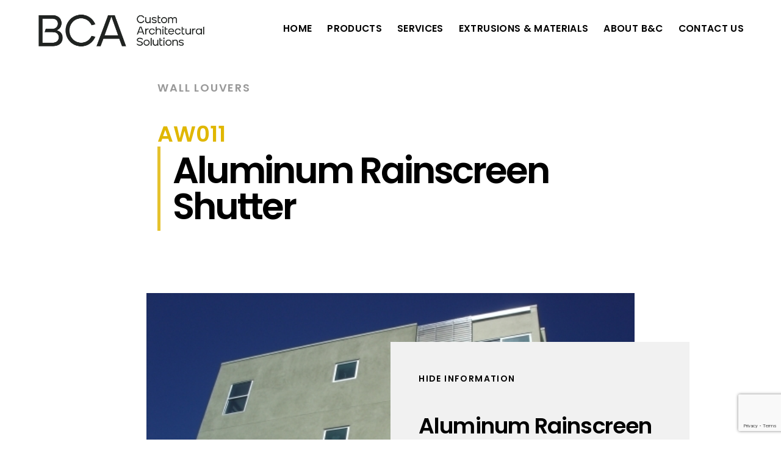

--- FILE ---
content_type: text/html; charset=UTF-8
request_url: https://www.bcawnings.com/projects/aluminum-rainscreen-shutter/
body_size: 13202
content:
<!DOCTYPE HTML>
<html lang="en-US">
<head>
    <meta charset="UTF-8">
    <meta name="viewport" content="width=device-width, initial-scale=1">
	<title>Aluminum Rainscreen Shutter &#8211; B &amp; C Awnings Inc.</title>
<meta name='robots' content='max-image-preview:large' />

            <script data-no-defer="1" data-ezscrex="false" data-cfasync="false" data-pagespeed-no-defer>
                const ctPublicFunctions = {"_ajax_nonce":"16a85c571a","_rest_nonce":"5dd14883bc","_ajax_url":"\/wp-admin\/admin-ajax.php","_rest_url":"https:\/\/www.bcawnings.com\/wp-json\/","data__cookies_type":"none","data__ajax_type":"rest","text__wait_for_decoding":"Decoding the contact data, let us a few seconds to finish. Anti-Spam by CleanTalk.","cookiePrefix":""}
            </script>
        
            <script data-no-defer="1" data-ezscrex="false" data-cfasync="false" data-pagespeed-no-defer>
                const ctPublic = {"_ajax_nonce":"16a85c571a","settings__forms__check_internal":"0","settings__forms__check_external":"0","settings__forms__search_test":"1","blog_home":"https:\/\/www.bcawnings.com\/","pixel__setting":"3","pixel__enabled":false,"pixel__url":"https:\/\/moderate1.cleantalk.org\/pixel\/8a537d89df614e5b236fe674615eec5f.gif","data__email_check_before_post":"1","data__cookies_type":"none","data__key_is_ok":true,"data__visible_fields_required":true,"data__to_local_storage":{"apbct_cookies_test":"%7B%22cookies_names%22%3A%5B%22apbct_timestamp%22%2C%22apbct_site_landing_ts%22%5D%2C%22check_value%22%3A%2212681a0aa7490151861b0fd4163bbc88%22%7D"}}
            </script>
        <script>                function apbct_attach_event_handler__backend(elem, event, callback) {                    if(typeof window.addEventListener === "function") elem.addEventListener(event, callback);                    else                                                elem.attachEvent(event, callback);                }                apbct_attach_event_handler__backend(document, 'DOMContentLoaded', function(){                    if (typeof apbctLocalStorage === "object" && ctPublic.data__key_is_ok) {                        apbctLocalStorage.set('ct_checkjs', '188788945', true );                    } else {                        console.log('APBCT ERROR: apbctLocalStorage object is not loaded.');                    }                  });    </script><link rel='dns-prefetch' href='//fonts.googleapis.com' />
<link rel="alternate" type="application/rss+xml" title="B &amp; C Awnings Inc. &raquo; Feed" href="https://www.bcawnings.com/feed/" />
<link rel="alternate" type="application/rss+xml" title="B &amp; C Awnings Inc. &raquo; Comments Feed" href="https://www.bcawnings.com/comments/feed/" />
<link rel="alternate" type="application/rss+xml" title="B &amp; C Awnings Inc. &raquo; Aluminum Rainscreen Shutter Comments Feed" href="https://www.bcawnings.com/projects/aluminum-rainscreen-shutter/feed/" />
<link rel="alternate" title="oEmbed (JSON)" type="application/json+oembed" href="https://www.bcawnings.com/wp-json/oembed/1.0/embed?url=https%3A%2F%2Fwww.bcawnings.com%2Fprojects%2Faluminum-rainscreen-shutter%2F" />
<link rel="alternate" title="oEmbed (XML)" type="text/xml+oembed" href="https://www.bcawnings.com/wp-json/oembed/1.0/embed?url=https%3A%2F%2Fwww.bcawnings.com%2Fprojects%2Faluminum-rainscreen-shutter%2F&#038;format=xml" />
<style id='wp-img-auto-sizes-contain-inline-css' type='text/css'>
img:is([sizes=auto i],[sizes^="auto," i]){contain-intrinsic-size:3000px 1500px}
/*# sourceURL=wp-img-auto-sizes-contain-inline-css */
</style>
<style id='wp-emoji-styles-inline-css' type='text/css'>

	img.wp-smiley, img.emoji {
		display: inline !important;
		border: none !important;
		box-shadow: none !important;
		height: 1em !important;
		width: 1em !important;
		margin: 0 0.07em !important;
		vertical-align: -0.1em !important;
		background: none !important;
		padding: 0 !important;
	}
/*# sourceURL=wp-emoji-styles-inline-css */
</style>
<style id='wp-block-library-inline-css' type='text/css'>
:root{--wp-block-synced-color:#7a00df;--wp-block-synced-color--rgb:122,0,223;--wp-bound-block-color:var(--wp-block-synced-color);--wp-editor-canvas-background:#ddd;--wp-admin-theme-color:#007cba;--wp-admin-theme-color--rgb:0,124,186;--wp-admin-theme-color-darker-10:#006ba1;--wp-admin-theme-color-darker-10--rgb:0,107,160.5;--wp-admin-theme-color-darker-20:#005a87;--wp-admin-theme-color-darker-20--rgb:0,90,135;--wp-admin-border-width-focus:2px}@media (min-resolution:192dpi){:root{--wp-admin-border-width-focus:1.5px}}.wp-element-button{cursor:pointer}:root .has-very-light-gray-background-color{background-color:#eee}:root .has-very-dark-gray-background-color{background-color:#313131}:root .has-very-light-gray-color{color:#eee}:root .has-very-dark-gray-color{color:#313131}:root .has-vivid-green-cyan-to-vivid-cyan-blue-gradient-background{background:linear-gradient(135deg,#00d084,#0693e3)}:root .has-purple-crush-gradient-background{background:linear-gradient(135deg,#34e2e4,#4721fb 50%,#ab1dfe)}:root .has-hazy-dawn-gradient-background{background:linear-gradient(135deg,#faaca8,#dad0ec)}:root .has-subdued-olive-gradient-background{background:linear-gradient(135deg,#fafae1,#67a671)}:root .has-atomic-cream-gradient-background{background:linear-gradient(135deg,#fdd79a,#004a59)}:root .has-nightshade-gradient-background{background:linear-gradient(135deg,#330968,#31cdcf)}:root .has-midnight-gradient-background{background:linear-gradient(135deg,#020381,#2874fc)}:root{--wp--preset--font-size--normal:16px;--wp--preset--font-size--huge:42px}.has-regular-font-size{font-size:1em}.has-larger-font-size{font-size:2.625em}.has-normal-font-size{font-size:var(--wp--preset--font-size--normal)}.has-huge-font-size{font-size:var(--wp--preset--font-size--huge)}.has-text-align-center{text-align:center}.has-text-align-left{text-align:left}.has-text-align-right{text-align:right}.has-fit-text{white-space:nowrap!important}#end-resizable-editor-section{display:none}.aligncenter{clear:both}.items-justified-left{justify-content:flex-start}.items-justified-center{justify-content:center}.items-justified-right{justify-content:flex-end}.items-justified-space-between{justify-content:space-between}.screen-reader-text{border:0;clip-path:inset(50%);height:1px;margin:-1px;overflow:hidden;padding:0;position:absolute;width:1px;word-wrap:normal!important}.screen-reader-text:focus{background-color:#ddd;clip-path:none;color:#444;display:block;font-size:1em;height:auto;left:5px;line-height:normal;padding:15px 23px 14px;text-decoration:none;top:5px;width:auto;z-index:100000}html :where(.has-border-color){border-style:solid}html :where([style*=border-top-color]){border-top-style:solid}html :where([style*=border-right-color]){border-right-style:solid}html :where([style*=border-bottom-color]){border-bottom-style:solid}html :where([style*=border-left-color]){border-left-style:solid}html :where([style*=border-width]){border-style:solid}html :where([style*=border-top-width]){border-top-style:solid}html :where([style*=border-right-width]){border-right-style:solid}html :where([style*=border-bottom-width]){border-bottom-style:solid}html :where([style*=border-left-width]){border-left-style:solid}html :where(img[class*=wp-image-]){height:auto;max-width:100%}:where(figure){margin:0 0 1em}html :where(.is-position-sticky){--wp-admin--admin-bar--position-offset:var(--wp-admin--admin-bar--height,0px)}@media screen and (max-width:600px){html :where(.is-position-sticky){--wp-admin--admin-bar--position-offset:0px}}

/*# sourceURL=wp-block-library-inline-css */
</style><style id='global-styles-inline-css' type='text/css'>
:root{--wp--preset--aspect-ratio--square: 1;--wp--preset--aspect-ratio--4-3: 4/3;--wp--preset--aspect-ratio--3-4: 3/4;--wp--preset--aspect-ratio--3-2: 3/2;--wp--preset--aspect-ratio--2-3: 2/3;--wp--preset--aspect-ratio--16-9: 16/9;--wp--preset--aspect-ratio--9-16: 9/16;--wp--preset--color--black: #000000;--wp--preset--color--cyan-bluish-gray: #abb8c3;--wp--preset--color--white: #ffffff;--wp--preset--color--pale-pink: #f78da7;--wp--preset--color--vivid-red: #cf2e2e;--wp--preset--color--luminous-vivid-orange: #ff6900;--wp--preset--color--luminous-vivid-amber: #fcb900;--wp--preset--color--light-green-cyan: #7bdcb5;--wp--preset--color--vivid-green-cyan: #00d084;--wp--preset--color--pale-cyan-blue: #8ed1fc;--wp--preset--color--vivid-cyan-blue: #0693e3;--wp--preset--color--vivid-purple: #9b51e0;--wp--preset--gradient--vivid-cyan-blue-to-vivid-purple: linear-gradient(135deg,rgb(6,147,227) 0%,rgb(155,81,224) 100%);--wp--preset--gradient--light-green-cyan-to-vivid-green-cyan: linear-gradient(135deg,rgb(122,220,180) 0%,rgb(0,208,130) 100%);--wp--preset--gradient--luminous-vivid-amber-to-luminous-vivid-orange: linear-gradient(135deg,rgb(252,185,0) 0%,rgb(255,105,0) 100%);--wp--preset--gradient--luminous-vivid-orange-to-vivid-red: linear-gradient(135deg,rgb(255,105,0) 0%,rgb(207,46,46) 100%);--wp--preset--gradient--very-light-gray-to-cyan-bluish-gray: linear-gradient(135deg,rgb(238,238,238) 0%,rgb(169,184,195) 100%);--wp--preset--gradient--cool-to-warm-spectrum: linear-gradient(135deg,rgb(74,234,220) 0%,rgb(151,120,209) 20%,rgb(207,42,186) 40%,rgb(238,44,130) 60%,rgb(251,105,98) 80%,rgb(254,248,76) 100%);--wp--preset--gradient--blush-light-purple: linear-gradient(135deg,rgb(255,206,236) 0%,rgb(152,150,240) 100%);--wp--preset--gradient--blush-bordeaux: linear-gradient(135deg,rgb(254,205,165) 0%,rgb(254,45,45) 50%,rgb(107,0,62) 100%);--wp--preset--gradient--luminous-dusk: linear-gradient(135deg,rgb(255,203,112) 0%,rgb(199,81,192) 50%,rgb(65,88,208) 100%);--wp--preset--gradient--pale-ocean: linear-gradient(135deg,rgb(255,245,203) 0%,rgb(182,227,212) 50%,rgb(51,167,181) 100%);--wp--preset--gradient--electric-grass: linear-gradient(135deg,rgb(202,248,128) 0%,rgb(113,206,126) 100%);--wp--preset--gradient--midnight: linear-gradient(135deg,rgb(2,3,129) 0%,rgb(40,116,252) 100%);--wp--preset--font-size--small: 13px;--wp--preset--font-size--medium: 20px;--wp--preset--font-size--large: 36px;--wp--preset--font-size--x-large: 42px;--wp--preset--spacing--20: 0.44rem;--wp--preset--spacing--30: 0.67rem;--wp--preset--spacing--40: 1rem;--wp--preset--spacing--50: 1.5rem;--wp--preset--spacing--60: 2.25rem;--wp--preset--spacing--70: 3.38rem;--wp--preset--spacing--80: 5.06rem;--wp--preset--shadow--natural: 6px 6px 9px rgba(0, 0, 0, 0.2);--wp--preset--shadow--deep: 12px 12px 50px rgba(0, 0, 0, 0.4);--wp--preset--shadow--sharp: 6px 6px 0px rgba(0, 0, 0, 0.2);--wp--preset--shadow--outlined: 6px 6px 0px -3px rgb(255, 255, 255), 6px 6px rgb(0, 0, 0);--wp--preset--shadow--crisp: 6px 6px 0px rgb(0, 0, 0);}:where(.is-layout-flex){gap: 0.5em;}:where(.is-layout-grid){gap: 0.5em;}body .is-layout-flex{display: flex;}.is-layout-flex{flex-wrap: wrap;align-items: center;}.is-layout-flex > :is(*, div){margin: 0;}body .is-layout-grid{display: grid;}.is-layout-grid > :is(*, div){margin: 0;}:where(.wp-block-columns.is-layout-flex){gap: 2em;}:where(.wp-block-columns.is-layout-grid){gap: 2em;}:where(.wp-block-post-template.is-layout-flex){gap: 1.25em;}:where(.wp-block-post-template.is-layout-grid){gap: 1.25em;}.has-black-color{color: var(--wp--preset--color--black) !important;}.has-cyan-bluish-gray-color{color: var(--wp--preset--color--cyan-bluish-gray) !important;}.has-white-color{color: var(--wp--preset--color--white) !important;}.has-pale-pink-color{color: var(--wp--preset--color--pale-pink) !important;}.has-vivid-red-color{color: var(--wp--preset--color--vivid-red) !important;}.has-luminous-vivid-orange-color{color: var(--wp--preset--color--luminous-vivid-orange) !important;}.has-luminous-vivid-amber-color{color: var(--wp--preset--color--luminous-vivid-amber) !important;}.has-light-green-cyan-color{color: var(--wp--preset--color--light-green-cyan) !important;}.has-vivid-green-cyan-color{color: var(--wp--preset--color--vivid-green-cyan) !important;}.has-pale-cyan-blue-color{color: var(--wp--preset--color--pale-cyan-blue) !important;}.has-vivid-cyan-blue-color{color: var(--wp--preset--color--vivid-cyan-blue) !important;}.has-vivid-purple-color{color: var(--wp--preset--color--vivid-purple) !important;}.has-black-background-color{background-color: var(--wp--preset--color--black) !important;}.has-cyan-bluish-gray-background-color{background-color: var(--wp--preset--color--cyan-bluish-gray) !important;}.has-white-background-color{background-color: var(--wp--preset--color--white) !important;}.has-pale-pink-background-color{background-color: var(--wp--preset--color--pale-pink) !important;}.has-vivid-red-background-color{background-color: var(--wp--preset--color--vivid-red) !important;}.has-luminous-vivid-orange-background-color{background-color: var(--wp--preset--color--luminous-vivid-orange) !important;}.has-luminous-vivid-amber-background-color{background-color: var(--wp--preset--color--luminous-vivid-amber) !important;}.has-light-green-cyan-background-color{background-color: var(--wp--preset--color--light-green-cyan) !important;}.has-vivid-green-cyan-background-color{background-color: var(--wp--preset--color--vivid-green-cyan) !important;}.has-pale-cyan-blue-background-color{background-color: var(--wp--preset--color--pale-cyan-blue) !important;}.has-vivid-cyan-blue-background-color{background-color: var(--wp--preset--color--vivid-cyan-blue) !important;}.has-vivid-purple-background-color{background-color: var(--wp--preset--color--vivid-purple) !important;}.has-black-border-color{border-color: var(--wp--preset--color--black) !important;}.has-cyan-bluish-gray-border-color{border-color: var(--wp--preset--color--cyan-bluish-gray) !important;}.has-white-border-color{border-color: var(--wp--preset--color--white) !important;}.has-pale-pink-border-color{border-color: var(--wp--preset--color--pale-pink) !important;}.has-vivid-red-border-color{border-color: var(--wp--preset--color--vivid-red) !important;}.has-luminous-vivid-orange-border-color{border-color: var(--wp--preset--color--luminous-vivid-orange) !important;}.has-luminous-vivid-amber-border-color{border-color: var(--wp--preset--color--luminous-vivid-amber) !important;}.has-light-green-cyan-border-color{border-color: var(--wp--preset--color--light-green-cyan) !important;}.has-vivid-green-cyan-border-color{border-color: var(--wp--preset--color--vivid-green-cyan) !important;}.has-pale-cyan-blue-border-color{border-color: var(--wp--preset--color--pale-cyan-blue) !important;}.has-vivid-cyan-blue-border-color{border-color: var(--wp--preset--color--vivid-cyan-blue) !important;}.has-vivid-purple-border-color{border-color: var(--wp--preset--color--vivid-purple) !important;}.has-vivid-cyan-blue-to-vivid-purple-gradient-background{background: var(--wp--preset--gradient--vivid-cyan-blue-to-vivid-purple) !important;}.has-light-green-cyan-to-vivid-green-cyan-gradient-background{background: var(--wp--preset--gradient--light-green-cyan-to-vivid-green-cyan) !important;}.has-luminous-vivid-amber-to-luminous-vivid-orange-gradient-background{background: var(--wp--preset--gradient--luminous-vivid-amber-to-luminous-vivid-orange) !important;}.has-luminous-vivid-orange-to-vivid-red-gradient-background{background: var(--wp--preset--gradient--luminous-vivid-orange-to-vivid-red) !important;}.has-very-light-gray-to-cyan-bluish-gray-gradient-background{background: var(--wp--preset--gradient--very-light-gray-to-cyan-bluish-gray) !important;}.has-cool-to-warm-spectrum-gradient-background{background: var(--wp--preset--gradient--cool-to-warm-spectrum) !important;}.has-blush-light-purple-gradient-background{background: var(--wp--preset--gradient--blush-light-purple) !important;}.has-blush-bordeaux-gradient-background{background: var(--wp--preset--gradient--blush-bordeaux) !important;}.has-luminous-dusk-gradient-background{background: var(--wp--preset--gradient--luminous-dusk) !important;}.has-pale-ocean-gradient-background{background: var(--wp--preset--gradient--pale-ocean) !important;}.has-electric-grass-gradient-background{background: var(--wp--preset--gradient--electric-grass) !important;}.has-midnight-gradient-background{background: var(--wp--preset--gradient--midnight) !important;}.has-small-font-size{font-size: var(--wp--preset--font-size--small) !important;}.has-medium-font-size{font-size: var(--wp--preset--font-size--medium) !important;}.has-large-font-size{font-size: var(--wp--preset--font-size--large) !important;}.has-x-large-font-size{font-size: var(--wp--preset--font-size--x-large) !important;}
/*# sourceURL=global-styles-inline-css */
</style>

<style id='classic-theme-styles-inline-css' type='text/css'>
/*! This file is auto-generated */
.wp-block-button__link{color:#fff;background-color:#32373c;border-radius:9999px;box-shadow:none;text-decoration:none;padding:calc(.667em + 2px) calc(1.333em + 2px);font-size:1.125em}.wp-block-file__button{background:#32373c;color:#fff;text-decoration:none}
/*# sourceURL=/wp-includes/css/classic-themes.min.css */
</style>
<link rel='stylesheet' id='ct_public_css-css' href='https://www.bcawnings.com/wp-content/plugins/cleantalk-spam-protect/css/cleantalk-public.min.css?ver=6.9.2' type='text/css' media='all' />
<link rel='stylesheet' id='contact-form-7-css' href='https://www.bcawnings.com/wp-content/plugins/contact-form-7/includes/css/styles.css?ver=5.7.5.1' type='text/css' media='all' />
<link rel='stylesheet' id='rs-plugin-settings-css' href='https://www.bcawnings.com/wp-content/plugins/revslider/public/assets/css/settings.css?ver=5.4.8.3' type='text/css' media='all' />
<style id='rs-plugin-settings-inline-css' type='text/css'>
#rs-demo-id {}
/*# sourceURL=rs-plugin-settings-inline-css */
</style>
<link rel='stylesheet' id='dnd-upload-cf7-css' href='https://www.bcawnings.com/wp-content/plugins/drag-and-drop-upload-cf7-pro/assets/css/dnd-upload-cf7.css?ver=5.0.6.4' type='text/css' media='all' />
<link rel='stylesheet' id='slb_core-css' href='https://www.bcawnings.com/wp-content/plugins/simple-lightbox/client/css/app.css?ver=2.9.3' type='text/css' media='all' />
<link rel='stylesheet' id='bauhaus-main-style-css' href='https://www.bcawnings.com/wp-content/themes/bauhaus/css/style.css?ver=6.9' type='text/css' media='all' />
<style id='bauhaus-main-style-inline-css' type='text/css'>
.bauhaus-feature-img {
                background: url(https://www.bcawnings.com/wp-content/uploads/2019/06/AW011-1.jpg) 50%  no-repeat; 
                  background-size:cover;
                  padding: 16.4rem 15px 19rem;
                 
                }.listing-image {
               background-image:  url(https://www.bcawnings.com/wp-content/uploads/2019/06/AW011-1.jpg);


                }
/*# sourceURL=bauhaus-main-style-inline-css */
</style>
<link rel='stylesheet' id='bauhaus-poppins-Playfair-css' href='//fonts.googleapis.com/css?family=Playfair+Display%3A400%2C400i%2C700%2C700i%7CPoppins%3A300%2C400%2C500%2C600%2C700&#038;ver=6.9' type='text/css' media='all' />
<link rel='stylesheet' id='Libre-css' href='//fonts.googleapis.com/css?family=Libre+Baskerville%3A400i&#038;ver=6.9' type='text/css' media='all' />
<link rel='stylesheet' id='bauhaus-main-style-new-css' href='https://www.bcawnings.com/wp-content/uploads/style_light.css?ver=6.9' type='text/css' media='all' />
<link rel='stylesheet' id='bauhaus-style-wp-css' href='https://www.bcawnings.com/wp-content/themes/bauhaus_child/style.css?ver=6.9' type='text/css' media='all' />
<script type="text/javascript" src="https://www.bcawnings.com/wp-includes/js/jquery/jquery.min.js?ver=3.7.1" id="jquery-core-js"></script>
<script type="text/javascript" src="https://www.bcawnings.com/wp-includes/js/jquery/jquery-migrate.min.js?ver=3.4.1" id="jquery-migrate-js"></script>
<script type="text/javascript" data-pagespeed-no-defer src="https://www.bcawnings.com/wp-content/plugins/cleantalk-spam-protect/js/apbct-public-bundle.min.js?ver=6.9.2" id="ct_public_functions-js"></script>
<script type="text/javascript" src="https://www.bcawnings.com/wp-content/plugins/revslider/public/assets/js/jquery.themepunch.tools.min.js?ver=5.4.8.3" id="tp-tools-js"></script>
<script type="text/javascript" src="https://www.bcawnings.com/wp-content/plugins/revslider/public/assets/js/jquery.themepunch.revolution.min.js?ver=5.4.8.3" id="revmin-js"></script>
<link rel="https://api.w.org/" href="https://www.bcawnings.com/wp-json/" /><link rel="EditURI" type="application/rsd+xml" title="RSD" href="https://www.bcawnings.com/xmlrpc.php?rsd" />
<link rel="canonical" href="https://www.bcawnings.com/projects/aluminum-rainscreen-shutter/" />
<link rel='shortlink' href='https://www.bcawnings.com/?p=2318' />
	<meta name="generator" content="Powered by WPBakery Page Builder - drag and drop page builder for WordPress."/>
<meta name="generator" content="Powered by Slider Revolution 5.4.8.3 - responsive, Mobile-Friendly Slider Plugin for WordPress with comfortable drag and drop interface." />
<link rel="icon" href="https://www.bcawnings.com/wp-content/uploads/2020/09/cropped-BC-icon-32x32.jpg" sizes="32x32" />
<link rel="icon" href="https://www.bcawnings.com/wp-content/uploads/2020/09/cropped-BC-icon-192x192.jpg" sizes="192x192" />
<link rel="apple-touch-icon" href="https://www.bcawnings.com/wp-content/uploads/2020/09/cropped-BC-icon-180x180.jpg" />
<meta name="msapplication-TileImage" content="https://www.bcawnings.com/wp-content/uploads/2020/09/cropped-BC-icon-270x270.jpg" />
<script type="text/javascript">function setREVStartSize(e){									
						try{ e.c=jQuery(e.c);var i=jQuery(window).width(),t=9999,r=0,n=0,l=0,f=0,s=0,h=0;
							if(e.responsiveLevels&&(jQuery.each(e.responsiveLevels,function(e,f){f>i&&(t=r=f,l=e),i>f&&f>r&&(r=f,n=e)}),t>r&&(l=n)),f=e.gridheight[l]||e.gridheight[0]||e.gridheight,s=e.gridwidth[l]||e.gridwidth[0]||e.gridwidth,h=i/s,h=h>1?1:h,f=Math.round(h*f),"fullscreen"==e.sliderLayout){var u=(e.c.width(),jQuery(window).height());if(void 0!=e.fullScreenOffsetContainer){var c=e.fullScreenOffsetContainer.split(",");if (c) jQuery.each(c,function(e,i){u=jQuery(i).length>0?u-jQuery(i).outerHeight(!0):u}),e.fullScreenOffset.split("%").length>1&&void 0!=e.fullScreenOffset&&e.fullScreenOffset.length>0?u-=jQuery(window).height()*parseInt(e.fullScreenOffset,0)/100:void 0!=e.fullScreenOffset&&e.fullScreenOffset.length>0&&(u-=parseInt(e.fullScreenOffset,0))}f=u}else void 0!=e.minHeight&&f<e.minHeight&&(f=e.minHeight);e.c.closest(".rev_slider_wrapper").css({height:f})					
						}catch(d){console.log("Failure at Presize of Slider:"+d)}						
					};</script>
		<style type="text/css" id="wp-custom-css">
			.boxed
{padding-top: 0.2em;
padding-bottom:0.2em}
.nav-desctop-list li li
{
	padding-top:0px;
	padding-bottom:0px;
}

.mega-menu-item {
    padding-top: 1em!important;
}

.navbar {
    padding-top: 2rem!important;
}

.btn-yellow{background:#28334a;color:#fff}
.bcai{background: #244545}
.btn-yellow:hover,.btn-yellow:focus{background:#a4bcc2; color:#28334a}
.bcai:hover{color:#244545}
@media only screen and (min-width: 600px) {
.brand img
{
    height: 4rem;
	}
}
@media only screen and (max-device-width: 480px) {
.brand img
{
    height: 3rem;
	}
}
.has_navbar .navbar-spacer {
    display: none!important;
}
.project-item:hover .link-arrow
{
	color:#fff!important;
}
.content
{padding-top:80px;}

@media screen and (max-width: 1550px) {
	.nav-desctop-list>li
	{
		margin-left:1em;
	}
}

@media screen and (max-width: 1360px) 
{
	.nav-desctop-list>li>a
	{font-size: 0.8em;}
}
.list-cat-title
{font-size:3rem;
font-weight:100;    
padding-top: 20px;}

		</style>
		<noscript><style type="text/css"> .wpb_animate_when_almost_visible { opacity: 1; }</style></noscript>    <!-- Global site tag (gtag.js) - Google Analytics - November 2019-->
    <script async src="https://www.googletagmanager.com/gtag/js?id=UA-113178472-2"></script>
    <script>
      window.dataLayer = window.dataLayer || [];
      function gtag(){dataLayer.push(arguments);}
      gtag('js', new Date());

      gtag('config', 'UA-113178472-2');
    </script>
</head>
<body class="wp-singular projects-template-default single single-projects postid-2318 wp-theme-bauhaus wp-child-theme-bauhaus_child bauhaus_blog has_navbar wpb-js-composer js-comp-ver-6.0.2 vc_responsive">


<div >
    <div class="wrapper boxed">

        <!-- Content CLick Capture-->
		            <div class="click-capture"></div>

            <!-- Sidebar Menu-->

            <div class="menu">
                <span class="close-menu icon-cross2 right-boxed"></span>
				    <div class="menu-lang right-boxed lang_sw">
		

    </div>
	

				<ul id="menu-main-top-menu" class=" menu-list right-boxed   "><li id="menu-item-4472" class="menu-item menu-item-type-post_type menu-item-object-page menu-item-4472"><a href="https://www.bcawnings.com/home/">Home</a></li>
<li id="menu-item-4473" class="menu-item menu-item-type-custom menu-item-object-custom menu-item-has-children menu-item-4473"><a href="http://bcawnings.com/project/projects">Products</a>
<ul class="sub-menu">
	<li id="menu-item-4474" class="menu-item menu-item-type-custom menu-item-object-custom menu-item-4474"><a href="http://bcawnings.com/project/aluminum-shutters/">Aluminum Shutters</a></li>
	<li id="menu-item-4475" class="menu-item menu-item-type-custom menu-item-object-custom menu-item-4475"><a href="http://bcawnings.com/project/canopies/">Canopies</a></li>
	<li id="menu-item-4476" class="menu-item menu-item-type-custom menu-item-object-custom menu-item-4476"><a href="http://bcawnings.com/project/fabric-awnings-structures/">Fabric Awnings &#038; Structures</a></li>
	<li id="menu-item-4477" class="menu-item menu-item-type-custom menu-item-object-custom menu-item-4477"><a href="http://bcawnings.com/project/glass-canopies/">Glass Canopies</a></li>
	<li id="menu-item-4478" class="menu-item menu-item-type-custom menu-item-object-custom menu-item-4478"><a href="http://bcawnings.com/project/metal-awnings/">Metal Awnings</a></li>
	<li id="menu-item-4696" class="menu-item menu-item-type-custom menu-item-object-custom menu-item-4696"><a href="http://bcawnings.com/project/operable-sun-control-devices/">Operable Sun Control Devices</a></li>
	<li id="menu-item-4479" class="menu-item menu-item-type-custom menu-item-object-custom menu-item-4479"><a href="http://bcawnings.com/project/parking-structure-facades/">Parking Structure Facades</a></li>
	<li id="menu-item-4480" class="menu-item menu-item-type-custom menu-item-object-custom menu-item-4480"><a href="http://bcawnings.com/project/sunshades/">Sunshades</a></li>
	<li id="menu-item-4481" class="menu-item menu-item-type-custom menu-item-object-custom menu-item-4481"><a href="http://bcawnings.com/project/trellises">Trellises</a></li>
	<li id="menu-item-4482" class="menu-item menu-item-type-custom menu-item-object-custom menu-item-4482"><a href="http://bcawnings.com/project/wall-louvers/">Wall louvers</a></li>
	<li id="menu-item-4837" class="menu-item menu-item-type-custom menu-item-object-custom menu-item-4837"><a href="http://bcawnings.com/project/window-fins/">Window Fins</a></li>
	<li id="menu-item-4483" class="menu-item menu-item-type-post_type menu-item-object-page menu-item-4483"><a href="https://www.bcawnings.com/all-products/">Project Index</a></li>
</ul>
</li>
<li id="menu-item-4484" class="mega-menu menu-item menu-item-type-custom menu-item-object-custom menu-item-has-children menu-item-4484"><a href="http://bcawnings.com/home#whatwedo">Services</a>
<ul class="sub-menu">
	<li id="menu-item-4485" class="mega-menu-item menu-item menu-item-type-post_type menu-item-object-page menu-item-4485"><a href="https://www.bcawnings.com/design-center/"><span class="text-dark icon icon-pencil-ruler" style="vertical-align: middle;font-size: 3rem;padding-right: 10px; "></span><span style=""> Design Assistance</span></a></li>
	<li id="menu-item-4486" class="mega-menu-item menu-item menu-item-type-post_type menu-item-object-page menu-item-4486"><a href="https://www.bcawnings.com/installation-services/"><span class="text-dark icon icon-screwdriver" style="vertical-align: middle;font-size: 3rem;padding-right: 10px; "></span><span>Installation Services</span></a></li>
	<li id="menu-item-4487" class="mega-menu-item menu-item menu-item-type-post_type menu-item-object-page menu-item-4487"><a href="https://www.bcawnings.com/coatings/"><span class="text-dark icon icon-paint-roller" style="vertical-align: middle;font-size: 3rem;padding-right: 10px; "></span><span>Coatings</span></a></li>
	<li id="menu-item-4488" class="mega-menu-item menu-item menu-item-type-post_type menu-item-object-page menu-item-4488"><a href="https://www.bcawnings.com/cnc-waterjet-and-laser-services/"><span class="text-dark icon icon-aim" style="vertical-align: middle;font-size: 3rem;padding-right: 10px; "></span><span>CNC Waterjet &#038; Laser</span></a></li>
</ul>
</li>
<li id="menu-item-4504" class="menu-item menu-item-type-post_type menu-item-object-page menu-item-has-children menu-item-4504"><a href="https://www.bcawnings.com/extrusions-materials-3d/">Extrusions &#038; Materials</a>
<ul class="sub-menu">
	<li id="menu-item-4509" class="menu-item menu-item-type-custom menu-item-object-custom menu-item-4509"><a href="http://bcawnings.com/extrusions-materials-3d/#airfoil">Airfoil</a></li>
	<li id="menu-item-4510" class="menu-item menu-item-type-custom menu-item-object-custom menu-item-4510"><a href="http://bcawnings.com/extrusions-materials-3d/#angled-tube">Angled Tube</a></li>
	<li id="menu-item-4511" class="menu-item menu-item-type-custom menu-item-object-custom menu-item-4511"><a href="http://bcawnings.com/extrusions-materials-3d/#rectangular">Rectangular</a></li>
	<li id="menu-item-4512" class="menu-item menu-item-type-custom menu-item-object-custom menu-item-4512"><a href="http://bcawnings.com/extrusions-materials-3d/#snap-on">Snap On</a></li>
	<li id="menu-item-4513" class="menu-item menu-item-type-custom menu-item-object-custom menu-item-4513"><a href="http://bcawnings.com/extrusions-materials-3d/#square">Square</a></li>
	<li id="menu-item-4514" class="menu-item menu-item-type-custom menu-item-object-custom menu-item-4514"><a href="http://bcawnings.com/extrusions-materials-3d/#teardrop">Teardrop</a></li>
	<li id="menu-item-4515" class="menu-item menu-item-type-custom menu-item-object-custom menu-item-4515"><a href="http://bcawnings.com/extrusions-materials-3d/#z-blade">Z-blade</a></li>
</ul>
</li>
<li id="menu-item-4502" class="menu-item menu-item-type-post_type menu-item-object-page menu-item-4502"><a href="https://www.bcawnings.com/about-us/">About B&#038;C</a></li>
<li id="menu-item-4503" class="menu-item menu-item-type-post_type menu-item-object-page menu-item-4503"><a href="https://www.bcawnings.com/contact/">Contact Us</a></li>
</ul>

                <div class="menu-footer right-boxed">
                    <div class="social-list">
						
						
						
						
												                    </div>
                    <div class="copy">

						 &copy;  B &amp; C Awnings, INC. 2025 All Rights Resevered <br />Website powered by <a href="https://firstcache.net">Firstcache.net </a>

                    </div>
                </div>
            </div>

		

        <!-- Navbar -->

        <header class="navbar boxed js-navbar">
			
                <button type="button" class="navbar-toggle visible-xs visible-sm visible-md" data-toggle="collapse" data-target="#navbar-collapse"
                        aria-expanded="false">
                    <span style="float: left;position: relative;left: -46px;top: -6px;">MENU</span>
                    <span class="icon-bar"></span>
                    <span class="icon-bar"></span>
                    <span class="icon-bar"></span>
                </button>
			

            <a class="brand" href="https://www.bcawnings.com/">

				                    <img alt="" src="https://www.bcawnings.com/wp-content/uploads/2023/04/BCA-Primary.png">
                    <div class="brand-info">
                        <div class="brand-name"></div>
                        <div class="brand-text"> </div>
                    </div>

					

            </a>

            <div class="social-list hidden-xs">
            
            
            
            
                        

            </div>

            <div class="navbar-spacer pull-right visible-lg"></div>

			            <!-- Navigation Desctop -->

            <nav class="nav navigation visible-lg">

				<ul id="menu-main-top-menu-1" class="nav-desctop-list "><li class="menu-item menu-item-type-post_type menu-item-object-page menu-item-4472"><a href="https://www.bcawnings.com/home/">Home</a></li>
<li class="menu-item menu-item-type-custom menu-item-object-custom menu-item-has-children menu-item-4473"><a href="http://bcawnings.com/project/projects">Products</a>
<ul class="sub-menu">
	<li class="menu-item menu-item-type-custom menu-item-object-custom menu-item-4474"><a href="http://bcawnings.com/project/aluminum-shutters/">Aluminum Shutters</a></li>
	<li class="menu-item menu-item-type-custom menu-item-object-custom menu-item-4475"><a href="http://bcawnings.com/project/canopies/">Canopies</a></li>
	<li class="menu-item menu-item-type-custom menu-item-object-custom menu-item-4476"><a href="http://bcawnings.com/project/fabric-awnings-structures/">Fabric Awnings &#038; Structures</a></li>
	<li class="menu-item menu-item-type-custom menu-item-object-custom menu-item-4477"><a href="http://bcawnings.com/project/glass-canopies/">Glass Canopies</a></li>
	<li class="menu-item menu-item-type-custom menu-item-object-custom menu-item-4478"><a href="http://bcawnings.com/project/metal-awnings/">Metal Awnings</a></li>
	<li class="menu-item menu-item-type-custom menu-item-object-custom menu-item-4696"><a href="http://bcawnings.com/project/operable-sun-control-devices/">Operable Sun Control Devices</a></li>
	<li class="menu-item menu-item-type-custom menu-item-object-custom menu-item-4479"><a href="http://bcawnings.com/project/parking-structure-facades/">Parking Structure Facades</a></li>
	<li class="menu-item menu-item-type-custom menu-item-object-custom menu-item-4480"><a href="http://bcawnings.com/project/sunshades/">Sunshades</a></li>
	<li class="menu-item menu-item-type-custom menu-item-object-custom menu-item-4481"><a href="http://bcawnings.com/project/trellises">Trellises</a></li>
	<li class="menu-item menu-item-type-custom menu-item-object-custom menu-item-4482"><a href="http://bcawnings.com/project/wall-louvers/">Wall louvers</a></li>
	<li class="menu-item menu-item-type-custom menu-item-object-custom menu-item-4837"><a href="http://bcawnings.com/project/window-fins/">Window Fins</a></li>
	<li class="menu-item menu-item-type-post_type menu-item-object-page menu-item-4483"><a href="https://www.bcawnings.com/all-products/">Project Index</a></li>
</ul>
</li>
<li class="mega-menu menu-item menu-item-type-custom menu-item-object-custom menu-item-has-children menu-item-4484"><a href="http://bcawnings.com/home#whatwedo">Services</a>
<ul class="sub-menu">
	<li class="mega-menu-item menu-item menu-item-type-post_type menu-item-object-page menu-item-4485"><a href="https://www.bcawnings.com/design-center/"><span class="text-dark icon icon-pencil-ruler" style="vertical-align: middle;font-size: 3rem;padding-right: 10px; "></span><span style=""> Design Assistance</span></a></li>
	<li class="mega-menu-item menu-item menu-item-type-post_type menu-item-object-page menu-item-4486"><a href="https://www.bcawnings.com/installation-services/"><span class="text-dark icon icon-screwdriver" style="vertical-align: middle;font-size: 3rem;padding-right: 10px; "></span><span>Installation Services</span></a></li>
	<li class="mega-menu-item menu-item menu-item-type-post_type menu-item-object-page menu-item-4487"><a href="https://www.bcawnings.com/coatings/"><span class="text-dark icon icon-paint-roller" style="vertical-align: middle;font-size: 3rem;padding-right: 10px; "></span><span>Coatings</span></a></li>
	<li class="mega-menu-item menu-item menu-item-type-post_type menu-item-object-page menu-item-4488"><a href="https://www.bcawnings.com/cnc-waterjet-and-laser-services/"><span class="text-dark icon icon-aim" style="vertical-align: middle;font-size: 3rem;padding-right: 10px; "></span><span>CNC Waterjet &#038; Laser</span></a></li>
</ul>
</li>
<li class="menu-item menu-item-type-post_type menu-item-object-page menu-item-has-children menu-item-4504"><a href="https://www.bcawnings.com/extrusions-materials-3d/">Extrusions &#038; Materials</a>
<ul class="sub-menu">
	<li class="menu-item menu-item-type-custom menu-item-object-custom menu-item-4509"><a href="http://bcawnings.com/extrusions-materials-3d/#airfoil">Airfoil</a></li>
	<li class="menu-item menu-item-type-custom menu-item-object-custom menu-item-4510"><a href="http://bcawnings.com/extrusions-materials-3d/#angled-tube">Angled Tube</a></li>
	<li class="menu-item menu-item-type-custom menu-item-object-custom menu-item-4511"><a href="http://bcawnings.com/extrusions-materials-3d/#rectangular">Rectangular</a></li>
	<li class="menu-item menu-item-type-custom menu-item-object-custom menu-item-4512"><a href="http://bcawnings.com/extrusions-materials-3d/#snap-on">Snap On</a></li>
	<li class="menu-item menu-item-type-custom menu-item-object-custom menu-item-4513"><a href="http://bcawnings.com/extrusions-materials-3d/#square">Square</a></li>
	<li class="menu-item menu-item-type-custom menu-item-object-custom menu-item-4514"><a href="http://bcawnings.com/extrusions-materials-3d/#teardrop">Teardrop</a></li>
	<li class="menu-item menu-item-type-custom menu-item-object-custom menu-item-4515"><a href="http://bcawnings.com/extrusions-materials-3d/#z-blade">Z-blade</a></li>
</ul>
</li>
<li class="menu-item menu-item-type-post_type menu-item-object-page menu-item-4502"><a href="https://www.bcawnings.com/about-us/">About B&#038;C</a></li>
<li class="menu-item menu-item-type-post_type menu-item-object-page menu-item-4503"><a href="https://www.bcawnings.com/contact/">Contact Us</a></li>
</ul>            </nav>


            <!-- Navigation Mobile -->


			            <div class="visible-md">
				
                    <div class="navbar-spacer hidden-sm hidden-xs"></div>
                    <address
                            class="navbar-address"> CALL US                        <span
                                class="text-dark">(714) 632 3303</span>
                    </address>

				            </div>
        </header>



<!--Title Start-->
    <main class="page-header-2">
        <div class="container">
            <div class="row">
            <div class="col-md-10 col-lg-8 col-md-offset-1 col-lg-offset-2">
                <div class="title-info">
                    <a href="https://www.bcawnings.com/project/wall-louvers/" class="proj-cat-tag">Wall louvers</a>                    </div>
                    <h2 style="margin-bottom:0;"><span style="color:#e0b701">AW011</span></h2>
                    <h1 class="display-1 proj-title">Aluminum Rainscreen Shutter</h1>
                    
            </div>
            </div>
        </div>
   
 <!--Title End-->
<!--Content Start--> 
        <div class="content proj-content">

        
        
        
    
        <div class="project-detail">
        <div class="project-detail-info">
            <div class="project-detail-control"><span class="hide-info">hide information</span><span class="show-info">show information</span>
            </div>
            <div class="project-detail-content">
                <h3 class="project-detail-title">Aluminum Rainscreen Shutter</h3>
                <p class="project-detail-text"><p>B&amp;C Awnings Inc. designs, fabricates and finishes aluminum rainscreen shutters for architects, developers and general contractors who want custom aluminum rainscreen shutter systems for their residential, retail and commercial projects. B&amp;C carries a large selection of traditional, vertical, and custom designed aluminum rainscreen shutters that are available in any size and color.</p>
</p>
                <ul class="project-detail-list text-dark">
					       <li><span class="left">Product Code:</span><span class="right">AW011</span> </li>                    
                                                    
                    
                            							
                            
							
                            <li>
											<span class="left">Product Type:</span>
                                <span class="right"><a href="https://www.bcawnings.com/project/wall-louvers/" class="">Wall louvers</a> |  
                                </span>
                            </li>
							
                            
                </ul>
                <!--div class="project-detail-meta">
					<span class="left text-dark hidden-xs pull-sm-left">Share:</span>
                    <div class="social-list pull-sm-right">
						
                                <a target="_blank" href="https://twitter.com/" class=" icon ion-social-twitter "></a>
								
                                <a target="_blank" href="https://www.facebook.com/" class=" icon ion-social-facebook "></a>
								
                                <a target="_blank" href="https://plus.google.com" class=" icon ion-social-googleplus "></a>
								
                                <a target="_blank" href="https://www.linkedin.com/" class=" icon ion-social-linkedin "></a>
								
                                <a target="_blank" href="https://dribbble.com/" class=" icon ion-social-dribbble-outline "></a>
                    </div>
                </div-->
            </div>
        </div>


        </div>
            
                <div id="slider" class="flexslider">
            <ul class="slides">
                <!-- Check if image is a photo or video -->

                
                                                                            <li>
                                <img src="https://www.bcawnings.com/wp-content/uploads/2019/06/AW011-1-1.jpg" alt="" />
                                <p></p>
                            </li>
                            
                
                                                                            <li>
                                <img src="https://www.bcawnings.com/wp-content/uploads/2019/06/AW011-2.jpg" alt="" />
                                <p></p>
                            </li>
                            
                
                                                                            <li>
                                <img src="https://www.bcawnings.com/wp-content/uploads/2019/06/AW011-3.jpg" alt="" />
                                <p></p>
                            </li>
                            
                
                                                                            <li>
                                <img src="https://www.bcawnings.com/wp-content/uploads/2019/06/AW011-4.jpg" alt="" />
                                <p></p>
                            </li>
                            
                
            </ul>
        </div>
        
        <div id="carousel" class="flexslider">
            <ul class="slides">
                
                                                                            <li>
                                <img src="https://www.bcawnings.com/wp-content/uploads/2019/06/AW011-1-1-150x150.jpg" alt="" />
                            </li>
                            
                
                                                                            <li>
                                <img src="https://www.bcawnings.com/wp-content/uploads/2019/06/AW011-2-150x150.jpg" alt="" />
                            </li>
                            
                
                                                                            <li>
                                <img src="https://www.bcawnings.com/wp-content/uploads/2019/06/AW011-3-150x150.jpg" alt="" />
                            </li>
                            
                
                                                                            <li>
                                <img src="https://www.bcawnings.com/wp-content/uploads/2019/06/AW011-4-150x150.jpg" alt="" />
                            </li>
                            
                
                                    
                                    
                                    
                                    
                            </ul>
        </div>
                </div>
         </main>
<!--Content End-->
  <script src="https://ajax.googleapis.com/ajax/libs/jquery/1/jquery.min.js"></script>
  <script>window.jQuery || document.write('<script src="js/libs/jquery-1.7.min.js">\x3C/script>')</script>
<script src="https://cdnjs.cloudflare.com/ajax/libs/flexslider/2.7.2/jquery.flexslider-min.js"></script>
<style></style>



<link rel='stylesheet' href='https://www.bcawnings.com/wp-content/themes/bauhaus_child/css/flexslider.css' type='text/css' media='all' />

<script type="text/javascript" charset="utf-8">
    $(window).load(function() {
      // The slider being synced must be initialized first
      $('#carousel').flexslider({
        animation: "slide",
        controlNav: false,
        animationLoop: true,
        slideshow: false,
        itemWidth: 80,
        itemMargin: 5,
          draggable:'true',
        asNavFor: '#slider'
      });

      $('#slider').flexslider({
        animation: "slide",
        controlNav: false,
        animationLoop: true,
        slideshow: false,
        sync: "#carousel"
      });
    });
    
</script>
<style>
.flexslider .flex-direction-nav .flex-next,
.flexslider .flex-direction-nav .flex-prev
    {line-height: initial;}
    #slider{margin-bottom: 0;}
#slider .slides > li
    {height: 600px;}
#slider .slides img {
    height: 100%;
    width: auto;
    -moz-user-select: none;
    margin: 0 auto;
}
.project-fc-detail
    {position: relative;}
#carousel .slides img {transition: all .2s ease-in-out; }
#carousel .flex-active-slide
    {
        border-bottom: 2px solid #e0b701;
    }
#carousel .slides li:hover img {transform: scale(0.9); }
#carousel .flex-active-slide img {transform: scale(0.9);}
    .project-detail{z-index: 9;}
</style>
<footer id="footer" class="footer section">
    <div class="footer-flex">
        <div class="flex-item">

            <a class="brand pull-left" href="https://www.bcawnings.com/">

				                    <img alt="" src="https://www.bcawnings.com/wp-content/uploads/2023/04/BCA-Primary.png">
                    <div class="brand-info">
                        <div class="brand-name"></div>
                        <div class="brand-text"> </div>
                    </div>

					
            </a>


        </div>
        <div class="flex-item">
            <div class="inline-block">

				© B&amp;C Awnings Inc. 2019<br />All Rights Reserved 

            </div>
        </div>

		            <div class="flex-item">

				<ul id="menu-footer-left" class="    "><li id="menu-item-3583" class="menu-item menu-item-type-post_type menu-item-object-page menu-item-3583"><a href="https://www.bcawnings.com/colors/">Colors</a></li>
<li id="menu-item-3804" class="menu-item menu-item-type-post_type menu-item-object-page menu-item-3804"><a href="https://www.bcawnings.com/distributorship/">Distributorship</a></li>
<li id="menu-item-3580" class="menu-item menu-item-type-post_type menu-item-object-page menu-item-3580"><a href="https://www.bcawnings.com/contact/">Contact</a></li>
</ul>

            </div>

			            <div class="flex-item trans">
			<ul id="menu-footer-center" class="    "><li id="menu-item-3576" class="menu-item menu-item-type-post_type menu-item-object-page menu-item-3576"><a href="https://www.bcawnings.com/frequently-ask-question/">FAQ</a></li>
<li id="menu-item-3577" class="menu-item menu-item-type-post_type menu-item-object-page menu-item-3577"><a href="https://www.bcawnings.com/general-terms-conditions/">Terms &#038; Conditions</a></li>
<li id="menu-item-3578" class="menu-item menu-item-type-post_type menu-item-object-page menu-item-3578"><a href="https://www.bcawnings.com/privacy-policy/">Privacy Policy</a></li>
</ul>        </div>
        	    
                <div class="flex-item">
            <div class="social-list">
				
				
				
				
								
            </div>
        </div>
    </div>
    
</footer>
</div>
</div>


<img alt="Cleantalk Pixel" id="apbct_pixel" style="display: none;" src="https://moderate1.cleantalk.org/pixel/8a537d89df614e5b236fe674615eec5f.gif"><script type="speculationrules">
{"prefetch":[{"source":"document","where":{"and":[{"href_matches":"/*"},{"not":{"href_matches":["/wp-*.php","/wp-admin/*","/wp-content/uploads/*","/wp-content/*","/wp-content/plugins/*","/wp-content/themes/bauhaus_child/*","/wp-content/themes/bauhaus/*","/*\\?(.+)"]}},{"not":{"selector_matches":"a[rel~=\"nofollow\"]"}},{"not":{"selector_matches":".no-prefetch, .no-prefetch a"}}]},"eagerness":"conservative"}]}
</script>
<style type="text/css">
.dnd-progress-bar span { background-color:#4CAF50!important; }
.dnd-upload-status .dnd-upload-details .remove-file span:after { background-image:url('data:image/svg+xml,%3Csvg width="35" height="35" viewBox="0 0 35 35" fill="none" xmlns="http://www.w3.org/2000/svg"%3E%3Cpath d="M17.5 0C7.83499 0 0 7.83499 0 17.5C0 27.165 7.83499 35 17.5 35C27.165 35 35 27.165 35 17.5C34.9888 7.83965 27.1604 0.0112198 17.5 0ZM17.5 33.871C8.45857 33.871 1.12903 26.5414 1.12903 17.5C1.12903 8.45857 8.45857 1.12903 17.5 1.12903C26.5414 1.12903 33.871 8.45857 33.871 17.5C33.861 26.5373 26.5373 33.861 17.5 33.871Z" fill="%23dd3333"/%3E%3Cpath d="M25.4834 9.51661C25.2629 9.29624 24.9056 9.29624 24.6852 9.51661L17.5 16.7018L10.3148 9.51661C10.0983 9.29236 9.74087 9.28615 9.51661 9.50271C9.29236 9.71927 9.28615 10.0767 9.50271 10.3009C9.50723 10.3057 9.51188 10.3103 9.51661 10.3148L16.7018 17.5L9.51661 24.6852C9.29236 24.9018 9.28615 25.2591 9.50278 25.4834C9.71941 25.7076 10.0768 25.7139 10.301 25.4972C10.3057 25.4927 10.3103 25.488 10.3148 25.4834L17.5 18.2982L24.6852 25.4834C24.9094 25.7 25.2668 25.6938 25.4834 25.4696C25.6947 25.2508 25.6947 24.9039 25.4834 24.6852L18.2982 17.5L25.4834 10.3148C25.7038 10.0944 25.7038 9.73705 25.4834 9.51661Z" fill="%23dd3333"/%3E%3C/svg%3E%0A')!important; }
</style>
<script type="text/javascript" src="https://www.bcawnings.com/wp-content/plugins/contact-form-7/includes/swv/js/index.js?ver=5.7.5.1" id="swv-js"></script>
<script type="text/javascript" id="contact-form-7-js-extra">
/* <![CDATA[ */
var wpcf7 = {"api":{"root":"https://www.bcawnings.com/wp-json/","namespace":"contact-form-7/v1"}};
//# sourceURL=contact-form-7-js-extra
/* ]]> */
</script>
<script type="text/javascript" src="https://www.bcawnings.com/wp-content/plugins/contact-form-7/includes/js/index.js?ver=5.7.5.1" id="contact-form-7-js"></script>
<script type="text/javascript" src="https://www.bcawnings.com/wp-content/plugins/drag-and-drop-upload-cf7-pro/assets/js/codedropz-uploader-min.js?ver=5.0.6.4" id="codedropz-uploader-js"></script>
<script type="text/javascript" id="dnd-upload-cf7-js-extra">
/* <![CDATA[ */
var dnd_cf7_uploader = {"ajax_url":"https://www.bcawnings.com/wp-admin/admin-ajax.php","plugin_url":"https://www.bcawnings.com/wp-content/plugins/drag-and-drop-upload-cf7-pro/","site_url":"https://www.bcawnings.com","nonce":"7a5875bfbe","drag_n_drop_upload":{"text":"Drag & Drop Files Here","or_separator":"or","browse":"Browse Files","server_max_error":"The uploaded file exceeds the maximum upload size of your server.","large_file":"Uploaded file is too large","invalid_type":"Uploaded file is not allowed for file type"},"parallel_uploads":"2","max_total_size":"100MB","chunks":"","chunk_size":"10000","err_message":{"maxNumFiles":"You have reached the maximum number of files ( Only %s files allowed )","maxTotalSize":"The total file(s) size exceeding the max size limit of %s.","maxUploadLimit":"Note : Some of the files could not be uploaded ( Only %s files allowed )"},"heading_tag":"h3","disable_btn_submission":"","preview_layout":"","image_preview":"","dnd_text_counter":"of","delete_text":"Deleting...","remove_text":"Remove","delete_files_on_failed":"1","storage_type":"remote_storage","storage_chunks":"1048576","storage_name":"google-drive","thumbnail_type":"default","cf7_fields_name_ammends":""};
//# sourceURL=dnd-upload-cf7-js-extra
/* ]]> */
</script>
<script type="text/javascript" src="https://www.bcawnings.com/wp-content/plugins/drag-and-drop-upload-cf7-pro/assets/js/dnd-upload-cf7.js?ver=5.0.6.4" id="dnd-upload-cf7-js"></script>
<script type="text/javascript" src="https://www.google.com/recaptcha/api.js?render=6LdGbjAlAAAAAKKGQYK1RVR6sK5Uv04vvuUO3hu9&amp;ver=3.0" id="google-recaptcha-js"></script>
<script type="text/javascript" src="https://www.bcawnings.com/wp-includes/js/dist/vendor/wp-polyfill.min.js?ver=3.15.0" id="wp-polyfill-js"></script>
<script type="text/javascript" id="wpcf7-recaptcha-js-extra">
/* <![CDATA[ */
var wpcf7_recaptcha = {"sitekey":"6LdGbjAlAAAAAKKGQYK1RVR6sK5Uv04vvuUO3hu9","actions":{"homepage":"homepage","contactform":"contactform"}};
//# sourceURL=wpcf7-recaptcha-js-extra
/* ]]> */
</script>
<script type="text/javascript" src="https://www.bcawnings.com/wp-content/plugins/contact-form-7/modules/recaptcha/index.js?ver=5.7.5.1" id="wpcf7-recaptcha-js"></script>
<script type="text/javascript" src="https://www.bcawnings.com/wp-includes/js/jquery/ui/core.min.js?ver=1.13.3" id="jquery-ui-core-js"></script>
<script type="text/javascript" id="bauhaus-main-js-extra">
/* <![CDATA[ */
var bauhaus_obj = {"ajaxurl":"https://www.bcawnings.com/wp-admin/admin-ajax.php","theme_url":"https://www.bcawnings.com/wp-content/themes/bauhaus","tag":"","year":"","monthnum":"","day":"","s":"","type":"listing","max_num_pages":"0","header_pos":"1"};
//# sourceURL=bauhaus-main-js-extra
/* ]]> */
</script>
<script type="text/javascript" src="https://www.bcawnings.com/wp-content/themes/bauhaus/js/main.js?ver=1" id="bauhaus-main-js"></script>
<script type="text/javascript" src="https://www.bcawnings.com/wp-content/themes/bauhaus/js/animsition.min.js?ver=1" id="animsition-js"></script>
<script type="text/javascript" src="https://www.bcawnings.com/wp-content/themes/bauhaus/js/bootstrap.min.js?ver=1" id="bootstrap-min-js"></script>
<script type="text/javascript" src="https://www.bcawnings.com/wp-content/themes/bauhaus/js/jquery.validate.min.js?ver=1" id="jquery-validate-min-js"></script>
<script type="text/javascript" src="https://www.bcawnings.com/wp-content/themes/bauhaus/js/wow.min.js?ver=1" id="wow-min-js"></script>
<script type="text/javascript" src="https://www.bcawnings.com/wp-content/themes/bauhaus/js/jquery.stellar.min.js?ver=1" id="jquery-stellar-min-js"></script>
<script type="text/javascript" src="https://www.bcawnings.com/wp-content/themes/bauhaus/js/jquery.magnific-popup.min.js?ver=1" id="jquery-magnific-popup-min-js"></script>
<script type="text/javascript" src="https://www.bcawnings.com/wp-content/themes/bauhaus/js/owl.carousel.min.js?ver=1" id="owl-carousel-min-js"></script>
<script type="text/javascript" src="https://www.bcawnings.com/wp-content/themes/bauhaus/js/jquery.pagepiling.js?ver=1" id="jquery-pagepiling-js"></script>
<script type="text/javascript" src="https://www.bcawnings.com/wp-content/themes/bauhaus/js/isotope.pkgd.min.js?ver=1" id="isotope-pkgd-min-js"></script>
<script type="text/javascript" src="https://www.bcawnings.com/wp-includes/js/imagesloaded.min.js?ver=5.0.0" id="imagesloaded-js"></script>
<script type="text/javascript" src="https://www.bcawnings.com/wp-content/themes/bauhaus/js/plugins.js?ver=1" id="plugins-js"></script>
<script type="text/javascript" src="https://www.bcawnings.com/wp-content/themes/bauhaus/js/sly.min.js?ver=1" id="sly-min-js"></script>
<script type="text/javascript" src="https://www.bcawnings.com/wp-content/themes/bauhaus/js/scripts.js?ver=1" id="bauhaus-scripts-js"></script>
<script type="text/javascript" src="https://www.bcawnings.com/wp-includes/js/comment-reply.min.js?ver=6.9" id="comment-reply-js" async="async" data-wp-strategy="async" fetchpriority="low"></script>
<script id="wp-emoji-settings" type="application/json">
{"baseUrl":"https://s.w.org/images/core/emoji/17.0.2/72x72/","ext":".png","svgUrl":"https://s.w.org/images/core/emoji/17.0.2/svg/","svgExt":".svg","source":{"concatemoji":"https://www.bcawnings.com/wp-includes/js/wp-emoji-release.min.js?ver=6.9"}}
</script>
<script type="module">
/* <![CDATA[ */
/*! This file is auto-generated */
const a=JSON.parse(document.getElementById("wp-emoji-settings").textContent),o=(window._wpemojiSettings=a,"wpEmojiSettingsSupports"),s=["flag","emoji"];function i(e){try{var t={supportTests:e,timestamp:(new Date).valueOf()};sessionStorage.setItem(o,JSON.stringify(t))}catch(e){}}function c(e,t,n){e.clearRect(0,0,e.canvas.width,e.canvas.height),e.fillText(t,0,0);t=new Uint32Array(e.getImageData(0,0,e.canvas.width,e.canvas.height).data);e.clearRect(0,0,e.canvas.width,e.canvas.height),e.fillText(n,0,0);const a=new Uint32Array(e.getImageData(0,0,e.canvas.width,e.canvas.height).data);return t.every((e,t)=>e===a[t])}function p(e,t){e.clearRect(0,0,e.canvas.width,e.canvas.height),e.fillText(t,0,0);var n=e.getImageData(16,16,1,1);for(let e=0;e<n.data.length;e++)if(0!==n.data[e])return!1;return!0}function u(e,t,n,a){switch(t){case"flag":return n(e,"\ud83c\udff3\ufe0f\u200d\u26a7\ufe0f","\ud83c\udff3\ufe0f\u200b\u26a7\ufe0f")?!1:!n(e,"\ud83c\udde8\ud83c\uddf6","\ud83c\udde8\u200b\ud83c\uddf6")&&!n(e,"\ud83c\udff4\udb40\udc67\udb40\udc62\udb40\udc65\udb40\udc6e\udb40\udc67\udb40\udc7f","\ud83c\udff4\u200b\udb40\udc67\u200b\udb40\udc62\u200b\udb40\udc65\u200b\udb40\udc6e\u200b\udb40\udc67\u200b\udb40\udc7f");case"emoji":return!a(e,"\ud83e\u1fac8")}return!1}function f(e,t,n,a){let r;const o=(r="undefined"!=typeof WorkerGlobalScope&&self instanceof WorkerGlobalScope?new OffscreenCanvas(300,150):document.createElement("canvas")).getContext("2d",{willReadFrequently:!0}),s=(o.textBaseline="top",o.font="600 32px Arial",{});return e.forEach(e=>{s[e]=t(o,e,n,a)}),s}function r(e){var t=document.createElement("script");t.src=e,t.defer=!0,document.head.appendChild(t)}a.supports={everything:!0,everythingExceptFlag:!0},new Promise(t=>{let n=function(){try{var e=JSON.parse(sessionStorage.getItem(o));if("object"==typeof e&&"number"==typeof e.timestamp&&(new Date).valueOf()<e.timestamp+604800&&"object"==typeof e.supportTests)return e.supportTests}catch(e){}return null}();if(!n){if("undefined"!=typeof Worker&&"undefined"!=typeof OffscreenCanvas&&"undefined"!=typeof URL&&URL.createObjectURL&&"undefined"!=typeof Blob)try{var e="postMessage("+f.toString()+"("+[JSON.stringify(s),u.toString(),c.toString(),p.toString()].join(",")+"));",a=new Blob([e],{type:"text/javascript"});const r=new Worker(URL.createObjectURL(a),{name:"wpTestEmojiSupports"});return void(r.onmessage=e=>{i(n=e.data),r.terminate(),t(n)})}catch(e){}i(n=f(s,u,c,p))}t(n)}).then(e=>{for(const n in e)a.supports[n]=e[n],a.supports.everything=a.supports.everything&&a.supports[n],"flag"!==n&&(a.supports.everythingExceptFlag=a.supports.everythingExceptFlag&&a.supports[n]);var t;a.supports.everythingExceptFlag=a.supports.everythingExceptFlag&&!a.supports.flag,a.supports.everything||((t=a.source||{}).concatemoji?r(t.concatemoji):t.wpemoji&&t.twemoji&&(r(t.twemoji),r(t.wpemoji)))});
//# sourceURL=https://www.bcawnings.com/wp-includes/js/wp-emoji-loader.min.js
/* ]]> */
</script>
<script type="text/javascript" id="slb_context">/* <![CDATA[ */if ( !!window.jQuery ) {(function($){$(document).ready(function(){if ( !!window.SLB ) { {$.extend(SLB, {"context":["public","user_guest"]});} }})})(jQuery);}/* ]]> */</script>

</body>
</html>

--- FILE ---
content_type: text/html; charset=utf-8
request_url: https://www.google.com/recaptcha/api2/anchor?ar=1&k=6LdGbjAlAAAAAKKGQYK1RVR6sK5Uv04vvuUO3hu9&co=aHR0cHM6Ly93d3cuYmNhd25pbmdzLmNvbTo0NDM.&hl=en&v=7gg7H51Q-naNfhmCP3_R47ho&size=invisible&anchor-ms=20000&execute-ms=15000&cb=jqzyzh931d51
body_size: 48168
content:
<!DOCTYPE HTML><html dir="ltr" lang="en"><head><meta http-equiv="Content-Type" content="text/html; charset=UTF-8">
<meta http-equiv="X-UA-Compatible" content="IE=edge">
<title>reCAPTCHA</title>
<style type="text/css">
/* cyrillic-ext */
@font-face {
  font-family: 'Roboto';
  font-style: normal;
  font-weight: 400;
  font-stretch: 100%;
  src: url(//fonts.gstatic.com/s/roboto/v48/KFO7CnqEu92Fr1ME7kSn66aGLdTylUAMa3GUBHMdazTgWw.woff2) format('woff2');
  unicode-range: U+0460-052F, U+1C80-1C8A, U+20B4, U+2DE0-2DFF, U+A640-A69F, U+FE2E-FE2F;
}
/* cyrillic */
@font-face {
  font-family: 'Roboto';
  font-style: normal;
  font-weight: 400;
  font-stretch: 100%;
  src: url(//fonts.gstatic.com/s/roboto/v48/KFO7CnqEu92Fr1ME7kSn66aGLdTylUAMa3iUBHMdazTgWw.woff2) format('woff2');
  unicode-range: U+0301, U+0400-045F, U+0490-0491, U+04B0-04B1, U+2116;
}
/* greek-ext */
@font-face {
  font-family: 'Roboto';
  font-style: normal;
  font-weight: 400;
  font-stretch: 100%;
  src: url(//fonts.gstatic.com/s/roboto/v48/KFO7CnqEu92Fr1ME7kSn66aGLdTylUAMa3CUBHMdazTgWw.woff2) format('woff2');
  unicode-range: U+1F00-1FFF;
}
/* greek */
@font-face {
  font-family: 'Roboto';
  font-style: normal;
  font-weight: 400;
  font-stretch: 100%;
  src: url(//fonts.gstatic.com/s/roboto/v48/KFO7CnqEu92Fr1ME7kSn66aGLdTylUAMa3-UBHMdazTgWw.woff2) format('woff2');
  unicode-range: U+0370-0377, U+037A-037F, U+0384-038A, U+038C, U+038E-03A1, U+03A3-03FF;
}
/* math */
@font-face {
  font-family: 'Roboto';
  font-style: normal;
  font-weight: 400;
  font-stretch: 100%;
  src: url(//fonts.gstatic.com/s/roboto/v48/KFO7CnqEu92Fr1ME7kSn66aGLdTylUAMawCUBHMdazTgWw.woff2) format('woff2');
  unicode-range: U+0302-0303, U+0305, U+0307-0308, U+0310, U+0312, U+0315, U+031A, U+0326-0327, U+032C, U+032F-0330, U+0332-0333, U+0338, U+033A, U+0346, U+034D, U+0391-03A1, U+03A3-03A9, U+03B1-03C9, U+03D1, U+03D5-03D6, U+03F0-03F1, U+03F4-03F5, U+2016-2017, U+2034-2038, U+203C, U+2040, U+2043, U+2047, U+2050, U+2057, U+205F, U+2070-2071, U+2074-208E, U+2090-209C, U+20D0-20DC, U+20E1, U+20E5-20EF, U+2100-2112, U+2114-2115, U+2117-2121, U+2123-214F, U+2190, U+2192, U+2194-21AE, U+21B0-21E5, U+21F1-21F2, U+21F4-2211, U+2213-2214, U+2216-22FF, U+2308-230B, U+2310, U+2319, U+231C-2321, U+2336-237A, U+237C, U+2395, U+239B-23B7, U+23D0, U+23DC-23E1, U+2474-2475, U+25AF, U+25B3, U+25B7, U+25BD, U+25C1, U+25CA, U+25CC, U+25FB, U+266D-266F, U+27C0-27FF, U+2900-2AFF, U+2B0E-2B11, U+2B30-2B4C, U+2BFE, U+3030, U+FF5B, U+FF5D, U+1D400-1D7FF, U+1EE00-1EEFF;
}
/* symbols */
@font-face {
  font-family: 'Roboto';
  font-style: normal;
  font-weight: 400;
  font-stretch: 100%;
  src: url(//fonts.gstatic.com/s/roboto/v48/KFO7CnqEu92Fr1ME7kSn66aGLdTylUAMaxKUBHMdazTgWw.woff2) format('woff2');
  unicode-range: U+0001-000C, U+000E-001F, U+007F-009F, U+20DD-20E0, U+20E2-20E4, U+2150-218F, U+2190, U+2192, U+2194-2199, U+21AF, U+21E6-21F0, U+21F3, U+2218-2219, U+2299, U+22C4-22C6, U+2300-243F, U+2440-244A, U+2460-24FF, U+25A0-27BF, U+2800-28FF, U+2921-2922, U+2981, U+29BF, U+29EB, U+2B00-2BFF, U+4DC0-4DFF, U+FFF9-FFFB, U+10140-1018E, U+10190-1019C, U+101A0, U+101D0-101FD, U+102E0-102FB, U+10E60-10E7E, U+1D2C0-1D2D3, U+1D2E0-1D37F, U+1F000-1F0FF, U+1F100-1F1AD, U+1F1E6-1F1FF, U+1F30D-1F30F, U+1F315, U+1F31C, U+1F31E, U+1F320-1F32C, U+1F336, U+1F378, U+1F37D, U+1F382, U+1F393-1F39F, U+1F3A7-1F3A8, U+1F3AC-1F3AF, U+1F3C2, U+1F3C4-1F3C6, U+1F3CA-1F3CE, U+1F3D4-1F3E0, U+1F3ED, U+1F3F1-1F3F3, U+1F3F5-1F3F7, U+1F408, U+1F415, U+1F41F, U+1F426, U+1F43F, U+1F441-1F442, U+1F444, U+1F446-1F449, U+1F44C-1F44E, U+1F453, U+1F46A, U+1F47D, U+1F4A3, U+1F4B0, U+1F4B3, U+1F4B9, U+1F4BB, U+1F4BF, U+1F4C8-1F4CB, U+1F4D6, U+1F4DA, U+1F4DF, U+1F4E3-1F4E6, U+1F4EA-1F4ED, U+1F4F7, U+1F4F9-1F4FB, U+1F4FD-1F4FE, U+1F503, U+1F507-1F50B, U+1F50D, U+1F512-1F513, U+1F53E-1F54A, U+1F54F-1F5FA, U+1F610, U+1F650-1F67F, U+1F687, U+1F68D, U+1F691, U+1F694, U+1F698, U+1F6AD, U+1F6B2, U+1F6B9-1F6BA, U+1F6BC, U+1F6C6-1F6CF, U+1F6D3-1F6D7, U+1F6E0-1F6EA, U+1F6F0-1F6F3, U+1F6F7-1F6FC, U+1F700-1F7FF, U+1F800-1F80B, U+1F810-1F847, U+1F850-1F859, U+1F860-1F887, U+1F890-1F8AD, U+1F8B0-1F8BB, U+1F8C0-1F8C1, U+1F900-1F90B, U+1F93B, U+1F946, U+1F984, U+1F996, U+1F9E9, U+1FA00-1FA6F, U+1FA70-1FA7C, U+1FA80-1FA89, U+1FA8F-1FAC6, U+1FACE-1FADC, U+1FADF-1FAE9, U+1FAF0-1FAF8, U+1FB00-1FBFF;
}
/* vietnamese */
@font-face {
  font-family: 'Roboto';
  font-style: normal;
  font-weight: 400;
  font-stretch: 100%;
  src: url(//fonts.gstatic.com/s/roboto/v48/KFO7CnqEu92Fr1ME7kSn66aGLdTylUAMa3OUBHMdazTgWw.woff2) format('woff2');
  unicode-range: U+0102-0103, U+0110-0111, U+0128-0129, U+0168-0169, U+01A0-01A1, U+01AF-01B0, U+0300-0301, U+0303-0304, U+0308-0309, U+0323, U+0329, U+1EA0-1EF9, U+20AB;
}
/* latin-ext */
@font-face {
  font-family: 'Roboto';
  font-style: normal;
  font-weight: 400;
  font-stretch: 100%;
  src: url(//fonts.gstatic.com/s/roboto/v48/KFO7CnqEu92Fr1ME7kSn66aGLdTylUAMa3KUBHMdazTgWw.woff2) format('woff2');
  unicode-range: U+0100-02BA, U+02BD-02C5, U+02C7-02CC, U+02CE-02D7, U+02DD-02FF, U+0304, U+0308, U+0329, U+1D00-1DBF, U+1E00-1E9F, U+1EF2-1EFF, U+2020, U+20A0-20AB, U+20AD-20C0, U+2113, U+2C60-2C7F, U+A720-A7FF;
}
/* latin */
@font-face {
  font-family: 'Roboto';
  font-style: normal;
  font-weight: 400;
  font-stretch: 100%;
  src: url(//fonts.gstatic.com/s/roboto/v48/KFO7CnqEu92Fr1ME7kSn66aGLdTylUAMa3yUBHMdazQ.woff2) format('woff2');
  unicode-range: U+0000-00FF, U+0131, U+0152-0153, U+02BB-02BC, U+02C6, U+02DA, U+02DC, U+0304, U+0308, U+0329, U+2000-206F, U+20AC, U+2122, U+2191, U+2193, U+2212, U+2215, U+FEFF, U+FFFD;
}
/* cyrillic-ext */
@font-face {
  font-family: 'Roboto';
  font-style: normal;
  font-weight: 500;
  font-stretch: 100%;
  src: url(//fonts.gstatic.com/s/roboto/v48/KFO7CnqEu92Fr1ME7kSn66aGLdTylUAMa3GUBHMdazTgWw.woff2) format('woff2');
  unicode-range: U+0460-052F, U+1C80-1C8A, U+20B4, U+2DE0-2DFF, U+A640-A69F, U+FE2E-FE2F;
}
/* cyrillic */
@font-face {
  font-family: 'Roboto';
  font-style: normal;
  font-weight: 500;
  font-stretch: 100%;
  src: url(//fonts.gstatic.com/s/roboto/v48/KFO7CnqEu92Fr1ME7kSn66aGLdTylUAMa3iUBHMdazTgWw.woff2) format('woff2');
  unicode-range: U+0301, U+0400-045F, U+0490-0491, U+04B0-04B1, U+2116;
}
/* greek-ext */
@font-face {
  font-family: 'Roboto';
  font-style: normal;
  font-weight: 500;
  font-stretch: 100%;
  src: url(//fonts.gstatic.com/s/roboto/v48/KFO7CnqEu92Fr1ME7kSn66aGLdTylUAMa3CUBHMdazTgWw.woff2) format('woff2');
  unicode-range: U+1F00-1FFF;
}
/* greek */
@font-face {
  font-family: 'Roboto';
  font-style: normal;
  font-weight: 500;
  font-stretch: 100%;
  src: url(//fonts.gstatic.com/s/roboto/v48/KFO7CnqEu92Fr1ME7kSn66aGLdTylUAMa3-UBHMdazTgWw.woff2) format('woff2');
  unicode-range: U+0370-0377, U+037A-037F, U+0384-038A, U+038C, U+038E-03A1, U+03A3-03FF;
}
/* math */
@font-face {
  font-family: 'Roboto';
  font-style: normal;
  font-weight: 500;
  font-stretch: 100%;
  src: url(//fonts.gstatic.com/s/roboto/v48/KFO7CnqEu92Fr1ME7kSn66aGLdTylUAMawCUBHMdazTgWw.woff2) format('woff2');
  unicode-range: U+0302-0303, U+0305, U+0307-0308, U+0310, U+0312, U+0315, U+031A, U+0326-0327, U+032C, U+032F-0330, U+0332-0333, U+0338, U+033A, U+0346, U+034D, U+0391-03A1, U+03A3-03A9, U+03B1-03C9, U+03D1, U+03D5-03D6, U+03F0-03F1, U+03F4-03F5, U+2016-2017, U+2034-2038, U+203C, U+2040, U+2043, U+2047, U+2050, U+2057, U+205F, U+2070-2071, U+2074-208E, U+2090-209C, U+20D0-20DC, U+20E1, U+20E5-20EF, U+2100-2112, U+2114-2115, U+2117-2121, U+2123-214F, U+2190, U+2192, U+2194-21AE, U+21B0-21E5, U+21F1-21F2, U+21F4-2211, U+2213-2214, U+2216-22FF, U+2308-230B, U+2310, U+2319, U+231C-2321, U+2336-237A, U+237C, U+2395, U+239B-23B7, U+23D0, U+23DC-23E1, U+2474-2475, U+25AF, U+25B3, U+25B7, U+25BD, U+25C1, U+25CA, U+25CC, U+25FB, U+266D-266F, U+27C0-27FF, U+2900-2AFF, U+2B0E-2B11, U+2B30-2B4C, U+2BFE, U+3030, U+FF5B, U+FF5D, U+1D400-1D7FF, U+1EE00-1EEFF;
}
/* symbols */
@font-face {
  font-family: 'Roboto';
  font-style: normal;
  font-weight: 500;
  font-stretch: 100%;
  src: url(//fonts.gstatic.com/s/roboto/v48/KFO7CnqEu92Fr1ME7kSn66aGLdTylUAMaxKUBHMdazTgWw.woff2) format('woff2');
  unicode-range: U+0001-000C, U+000E-001F, U+007F-009F, U+20DD-20E0, U+20E2-20E4, U+2150-218F, U+2190, U+2192, U+2194-2199, U+21AF, U+21E6-21F0, U+21F3, U+2218-2219, U+2299, U+22C4-22C6, U+2300-243F, U+2440-244A, U+2460-24FF, U+25A0-27BF, U+2800-28FF, U+2921-2922, U+2981, U+29BF, U+29EB, U+2B00-2BFF, U+4DC0-4DFF, U+FFF9-FFFB, U+10140-1018E, U+10190-1019C, U+101A0, U+101D0-101FD, U+102E0-102FB, U+10E60-10E7E, U+1D2C0-1D2D3, U+1D2E0-1D37F, U+1F000-1F0FF, U+1F100-1F1AD, U+1F1E6-1F1FF, U+1F30D-1F30F, U+1F315, U+1F31C, U+1F31E, U+1F320-1F32C, U+1F336, U+1F378, U+1F37D, U+1F382, U+1F393-1F39F, U+1F3A7-1F3A8, U+1F3AC-1F3AF, U+1F3C2, U+1F3C4-1F3C6, U+1F3CA-1F3CE, U+1F3D4-1F3E0, U+1F3ED, U+1F3F1-1F3F3, U+1F3F5-1F3F7, U+1F408, U+1F415, U+1F41F, U+1F426, U+1F43F, U+1F441-1F442, U+1F444, U+1F446-1F449, U+1F44C-1F44E, U+1F453, U+1F46A, U+1F47D, U+1F4A3, U+1F4B0, U+1F4B3, U+1F4B9, U+1F4BB, U+1F4BF, U+1F4C8-1F4CB, U+1F4D6, U+1F4DA, U+1F4DF, U+1F4E3-1F4E6, U+1F4EA-1F4ED, U+1F4F7, U+1F4F9-1F4FB, U+1F4FD-1F4FE, U+1F503, U+1F507-1F50B, U+1F50D, U+1F512-1F513, U+1F53E-1F54A, U+1F54F-1F5FA, U+1F610, U+1F650-1F67F, U+1F687, U+1F68D, U+1F691, U+1F694, U+1F698, U+1F6AD, U+1F6B2, U+1F6B9-1F6BA, U+1F6BC, U+1F6C6-1F6CF, U+1F6D3-1F6D7, U+1F6E0-1F6EA, U+1F6F0-1F6F3, U+1F6F7-1F6FC, U+1F700-1F7FF, U+1F800-1F80B, U+1F810-1F847, U+1F850-1F859, U+1F860-1F887, U+1F890-1F8AD, U+1F8B0-1F8BB, U+1F8C0-1F8C1, U+1F900-1F90B, U+1F93B, U+1F946, U+1F984, U+1F996, U+1F9E9, U+1FA00-1FA6F, U+1FA70-1FA7C, U+1FA80-1FA89, U+1FA8F-1FAC6, U+1FACE-1FADC, U+1FADF-1FAE9, U+1FAF0-1FAF8, U+1FB00-1FBFF;
}
/* vietnamese */
@font-face {
  font-family: 'Roboto';
  font-style: normal;
  font-weight: 500;
  font-stretch: 100%;
  src: url(//fonts.gstatic.com/s/roboto/v48/KFO7CnqEu92Fr1ME7kSn66aGLdTylUAMa3OUBHMdazTgWw.woff2) format('woff2');
  unicode-range: U+0102-0103, U+0110-0111, U+0128-0129, U+0168-0169, U+01A0-01A1, U+01AF-01B0, U+0300-0301, U+0303-0304, U+0308-0309, U+0323, U+0329, U+1EA0-1EF9, U+20AB;
}
/* latin-ext */
@font-face {
  font-family: 'Roboto';
  font-style: normal;
  font-weight: 500;
  font-stretch: 100%;
  src: url(//fonts.gstatic.com/s/roboto/v48/KFO7CnqEu92Fr1ME7kSn66aGLdTylUAMa3KUBHMdazTgWw.woff2) format('woff2');
  unicode-range: U+0100-02BA, U+02BD-02C5, U+02C7-02CC, U+02CE-02D7, U+02DD-02FF, U+0304, U+0308, U+0329, U+1D00-1DBF, U+1E00-1E9F, U+1EF2-1EFF, U+2020, U+20A0-20AB, U+20AD-20C0, U+2113, U+2C60-2C7F, U+A720-A7FF;
}
/* latin */
@font-face {
  font-family: 'Roboto';
  font-style: normal;
  font-weight: 500;
  font-stretch: 100%;
  src: url(//fonts.gstatic.com/s/roboto/v48/KFO7CnqEu92Fr1ME7kSn66aGLdTylUAMa3yUBHMdazQ.woff2) format('woff2');
  unicode-range: U+0000-00FF, U+0131, U+0152-0153, U+02BB-02BC, U+02C6, U+02DA, U+02DC, U+0304, U+0308, U+0329, U+2000-206F, U+20AC, U+2122, U+2191, U+2193, U+2212, U+2215, U+FEFF, U+FFFD;
}
/* cyrillic-ext */
@font-face {
  font-family: 'Roboto';
  font-style: normal;
  font-weight: 900;
  font-stretch: 100%;
  src: url(//fonts.gstatic.com/s/roboto/v48/KFO7CnqEu92Fr1ME7kSn66aGLdTylUAMa3GUBHMdazTgWw.woff2) format('woff2');
  unicode-range: U+0460-052F, U+1C80-1C8A, U+20B4, U+2DE0-2DFF, U+A640-A69F, U+FE2E-FE2F;
}
/* cyrillic */
@font-face {
  font-family: 'Roboto';
  font-style: normal;
  font-weight: 900;
  font-stretch: 100%;
  src: url(//fonts.gstatic.com/s/roboto/v48/KFO7CnqEu92Fr1ME7kSn66aGLdTylUAMa3iUBHMdazTgWw.woff2) format('woff2');
  unicode-range: U+0301, U+0400-045F, U+0490-0491, U+04B0-04B1, U+2116;
}
/* greek-ext */
@font-face {
  font-family: 'Roboto';
  font-style: normal;
  font-weight: 900;
  font-stretch: 100%;
  src: url(//fonts.gstatic.com/s/roboto/v48/KFO7CnqEu92Fr1ME7kSn66aGLdTylUAMa3CUBHMdazTgWw.woff2) format('woff2');
  unicode-range: U+1F00-1FFF;
}
/* greek */
@font-face {
  font-family: 'Roboto';
  font-style: normal;
  font-weight: 900;
  font-stretch: 100%;
  src: url(//fonts.gstatic.com/s/roboto/v48/KFO7CnqEu92Fr1ME7kSn66aGLdTylUAMa3-UBHMdazTgWw.woff2) format('woff2');
  unicode-range: U+0370-0377, U+037A-037F, U+0384-038A, U+038C, U+038E-03A1, U+03A3-03FF;
}
/* math */
@font-face {
  font-family: 'Roboto';
  font-style: normal;
  font-weight: 900;
  font-stretch: 100%;
  src: url(//fonts.gstatic.com/s/roboto/v48/KFO7CnqEu92Fr1ME7kSn66aGLdTylUAMawCUBHMdazTgWw.woff2) format('woff2');
  unicode-range: U+0302-0303, U+0305, U+0307-0308, U+0310, U+0312, U+0315, U+031A, U+0326-0327, U+032C, U+032F-0330, U+0332-0333, U+0338, U+033A, U+0346, U+034D, U+0391-03A1, U+03A3-03A9, U+03B1-03C9, U+03D1, U+03D5-03D6, U+03F0-03F1, U+03F4-03F5, U+2016-2017, U+2034-2038, U+203C, U+2040, U+2043, U+2047, U+2050, U+2057, U+205F, U+2070-2071, U+2074-208E, U+2090-209C, U+20D0-20DC, U+20E1, U+20E5-20EF, U+2100-2112, U+2114-2115, U+2117-2121, U+2123-214F, U+2190, U+2192, U+2194-21AE, U+21B0-21E5, U+21F1-21F2, U+21F4-2211, U+2213-2214, U+2216-22FF, U+2308-230B, U+2310, U+2319, U+231C-2321, U+2336-237A, U+237C, U+2395, U+239B-23B7, U+23D0, U+23DC-23E1, U+2474-2475, U+25AF, U+25B3, U+25B7, U+25BD, U+25C1, U+25CA, U+25CC, U+25FB, U+266D-266F, U+27C0-27FF, U+2900-2AFF, U+2B0E-2B11, U+2B30-2B4C, U+2BFE, U+3030, U+FF5B, U+FF5D, U+1D400-1D7FF, U+1EE00-1EEFF;
}
/* symbols */
@font-face {
  font-family: 'Roboto';
  font-style: normal;
  font-weight: 900;
  font-stretch: 100%;
  src: url(//fonts.gstatic.com/s/roboto/v48/KFO7CnqEu92Fr1ME7kSn66aGLdTylUAMaxKUBHMdazTgWw.woff2) format('woff2');
  unicode-range: U+0001-000C, U+000E-001F, U+007F-009F, U+20DD-20E0, U+20E2-20E4, U+2150-218F, U+2190, U+2192, U+2194-2199, U+21AF, U+21E6-21F0, U+21F3, U+2218-2219, U+2299, U+22C4-22C6, U+2300-243F, U+2440-244A, U+2460-24FF, U+25A0-27BF, U+2800-28FF, U+2921-2922, U+2981, U+29BF, U+29EB, U+2B00-2BFF, U+4DC0-4DFF, U+FFF9-FFFB, U+10140-1018E, U+10190-1019C, U+101A0, U+101D0-101FD, U+102E0-102FB, U+10E60-10E7E, U+1D2C0-1D2D3, U+1D2E0-1D37F, U+1F000-1F0FF, U+1F100-1F1AD, U+1F1E6-1F1FF, U+1F30D-1F30F, U+1F315, U+1F31C, U+1F31E, U+1F320-1F32C, U+1F336, U+1F378, U+1F37D, U+1F382, U+1F393-1F39F, U+1F3A7-1F3A8, U+1F3AC-1F3AF, U+1F3C2, U+1F3C4-1F3C6, U+1F3CA-1F3CE, U+1F3D4-1F3E0, U+1F3ED, U+1F3F1-1F3F3, U+1F3F5-1F3F7, U+1F408, U+1F415, U+1F41F, U+1F426, U+1F43F, U+1F441-1F442, U+1F444, U+1F446-1F449, U+1F44C-1F44E, U+1F453, U+1F46A, U+1F47D, U+1F4A3, U+1F4B0, U+1F4B3, U+1F4B9, U+1F4BB, U+1F4BF, U+1F4C8-1F4CB, U+1F4D6, U+1F4DA, U+1F4DF, U+1F4E3-1F4E6, U+1F4EA-1F4ED, U+1F4F7, U+1F4F9-1F4FB, U+1F4FD-1F4FE, U+1F503, U+1F507-1F50B, U+1F50D, U+1F512-1F513, U+1F53E-1F54A, U+1F54F-1F5FA, U+1F610, U+1F650-1F67F, U+1F687, U+1F68D, U+1F691, U+1F694, U+1F698, U+1F6AD, U+1F6B2, U+1F6B9-1F6BA, U+1F6BC, U+1F6C6-1F6CF, U+1F6D3-1F6D7, U+1F6E0-1F6EA, U+1F6F0-1F6F3, U+1F6F7-1F6FC, U+1F700-1F7FF, U+1F800-1F80B, U+1F810-1F847, U+1F850-1F859, U+1F860-1F887, U+1F890-1F8AD, U+1F8B0-1F8BB, U+1F8C0-1F8C1, U+1F900-1F90B, U+1F93B, U+1F946, U+1F984, U+1F996, U+1F9E9, U+1FA00-1FA6F, U+1FA70-1FA7C, U+1FA80-1FA89, U+1FA8F-1FAC6, U+1FACE-1FADC, U+1FADF-1FAE9, U+1FAF0-1FAF8, U+1FB00-1FBFF;
}
/* vietnamese */
@font-face {
  font-family: 'Roboto';
  font-style: normal;
  font-weight: 900;
  font-stretch: 100%;
  src: url(//fonts.gstatic.com/s/roboto/v48/KFO7CnqEu92Fr1ME7kSn66aGLdTylUAMa3OUBHMdazTgWw.woff2) format('woff2');
  unicode-range: U+0102-0103, U+0110-0111, U+0128-0129, U+0168-0169, U+01A0-01A1, U+01AF-01B0, U+0300-0301, U+0303-0304, U+0308-0309, U+0323, U+0329, U+1EA0-1EF9, U+20AB;
}
/* latin-ext */
@font-face {
  font-family: 'Roboto';
  font-style: normal;
  font-weight: 900;
  font-stretch: 100%;
  src: url(//fonts.gstatic.com/s/roboto/v48/KFO7CnqEu92Fr1ME7kSn66aGLdTylUAMa3KUBHMdazTgWw.woff2) format('woff2');
  unicode-range: U+0100-02BA, U+02BD-02C5, U+02C7-02CC, U+02CE-02D7, U+02DD-02FF, U+0304, U+0308, U+0329, U+1D00-1DBF, U+1E00-1E9F, U+1EF2-1EFF, U+2020, U+20A0-20AB, U+20AD-20C0, U+2113, U+2C60-2C7F, U+A720-A7FF;
}
/* latin */
@font-face {
  font-family: 'Roboto';
  font-style: normal;
  font-weight: 900;
  font-stretch: 100%;
  src: url(//fonts.gstatic.com/s/roboto/v48/KFO7CnqEu92Fr1ME7kSn66aGLdTylUAMa3yUBHMdazQ.woff2) format('woff2');
  unicode-range: U+0000-00FF, U+0131, U+0152-0153, U+02BB-02BC, U+02C6, U+02DA, U+02DC, U+0304, U+0308, U+0329, U+2000-206F, U+20AC, U+2122, U+2191, U+2193, U+2212, U+2215, U+FEFF, U+FFFD;
}

</style>
<link rel="stylesheet" type="text/css" href="https://www.gstatic.com/recaptcha/releases/7gg7H51Q-naNfhmCP3_R47ho/styles__ltr.css">
<script nonce="6fWzpHgrChkRF2y3wuSbOQ" type="text/javascript">window['__recaptcha_api'] = 'https://www.google.com/recaptcha/api2/';</script>
<script type="text/javascript" src="https://www.gstatic.com/recaptcha/releases/7gg7H51Q-naNfhmCP3_R47ho/recaptcha__en.js" nonce="6fWzpHgrChkRF2y3wuSbOQ">
      
    </script></head>
<body><div id="rc-anchor-alert" class="rc-anchor-alert"></div>
<input type="hidden" id="recaptcha-token" value="[base64]">
<script type="text/javascript" nonce="6fWzpHgrChkRF2y3wuSbOQ">
      recaptcha.anchor.Main.init("[\x22ainput\x22,[\x22bgdata\x22,\x22\x22,\[base64]/[base64]/[base64]/[base64]/cjw8ejpyPj4+eil9Y2F0Y2gobCl7dGhyb3cgbDt9fSxIPWZ1bmN0aW9uKHcsdCx6KXtpZih3PT0xOTR8fHc9PTIwOCl0LnZbd10/dC52W3ddLmNvbmNhdCh6KTp0LnZbd109b2Yoeix0KTtlbHNle2lmKHQuYkImJnchPTMxNylyZXR1cm47dz09NjZ8fHc9PTEyMnx8dz09NDcwfHx3PT00NHx8dz09NDE2fHx3PT0zOTd8fHc9PTQyMXx8dz09Njh8fHc9PTcwfHx3PT0xODQ/[base64]/[base64]/[base64]/bmV3IGRbVl0oSlswXSk6cD09Mj9uZXcgZFtWXShKWzBdLEpbMV0pOnA9PTM/bmV3IGRbVl0oSlswXSxKWzFdLEpbMl0pOnA9PTQ/[base64]/[base64]/[base64]/[base64]\x22,\[base64]\x22,\x22wpQrX2jClcO2wqbCp8OFf8O9dFXDqRN+woUqw5JDBirCn8KjJsO8w4UmXsOoc0PCp8OWwr7CgDIOw7x5a8KtwqpJSsKKd2R/w7A4wpPCtcOzwoNuwqAKw5UDXV7CosKawp7Ct8Opwo4HJsO+w7bDqVg5wpvDicOowrLDlHEEFcKCwp4mEDFtC8OCw4/DrcKiwqxObQZow4Umw5vCgw/CoA9gccOPw73CpQbCtMK/ecO6WMOZwpFCwpZLAzEPw7TCnnXCksOkLsObw6duw4NXMsOMwrxwwpzDrjhSPDISSlZ8w5NxTcKKw5dlw4bDisOqw6Q0w7DDpmrCh8K6wpnDhQLDhjUzw786MnXDnFJcw6fDl13CnB/[base64]/DkwMBT2g1A8Klw65oDcO+woDDl8OxKcKdw6rDmVRaDcOXfsKlX0/Cnzp0wqlpw6rCsUBrUhF1w7bCp3AowoprE8OmJ8O6FRs1LzBXwpDCuXBGwpnCpUfCvUHDpcKmc13Cnl9lHcORw6FKw4AcDsOBEVUIRcOPc8KIw6pBw4k/GyBVe8Oww6XCk8OhLsKZJj/ClcKHP8KcwrTDksOrw5Ynw5zDmMOmwoZmEjoAwrPDgsO3fmLDq8OsZsO9wqEkYsOBTUNfWyjDi8KVRcKQwrfCoMOufn/CqR3Di3nCpRZsT8O9M8OfwpzDsMO1wrFOwploeGhTNsOawp07PcO/[base64]/DmsKOwoXClsOlGTYEw4I9XMKfesKudMKaZMOYcTnCpyQbwq3DnMOiwojCukZAWcKnXX0PRsOFw5t9woJ2PlDDiwRjw7Rrw4PCqcKqw6kGBcOkwr/Ch8O7Kn/CscKYw7oMw4xyw6gAMMKnw6Nzw5NVGh3DqxzCj8KLw7UBw7omw43CvsKhO8KLaC7DpsOSPcOfPWrCscK2EADDnlRAbS7DqB/Dq2kQX8OVHMKSwr3DosK3T8KqwqoQw6seQksSwpUxw63CuMO1csK1w5ImwqYXZMOEwpDCq8OVwpozO8KNw6JVwr3CnmLCg8Ofw7vCt8KZw5tCEMKKccKCwqjDuDDCrsKcwqkSFg0iXUbCrcKTEB4QdsOZYjPCo8OZwojDgy8jw6vDrXPCuH/DhzxlIMKywpnChm4owoXCqBRuwrfCkETCpMKsDGgHwrTCpcOZw7HCgHPCv8ONM8O8XFkqPjd6e8K4wpvDsmh0eDPDiMO9wqPDqsKFS8Klw7hudG/[base64]/Dg3xRH8Kowq9UAxnDsMOOwqnDq8OQw7DCqMO8fsOfEsKDTsOsesOIwpxUQsKHWRAAwprDsHrDhsKnRcKFw7IWYMO1YcOMw5phw54Jwq/CqMKTdQ7DgBbClRsWworCv33Ci8OSdcOtwrQJMsKePQo6w7geXMOuDhg2Hl9Jwp3CnsK/w7vDs2Ewf8KywoVKGWTDlB4feMO4bcOPwrsewqFkw41YwrLDu8K3McOrTcKRwonDoUvDtGk/wrDCusKqXMOyTMO8D8K4TMOJKsKVW8OZIB99WMO8Pw5qFwE2wq98aMO2w5TCuMOBwp/CsE/[base64]/[base64]/wojDgkFQwqJQwo7Ck0cQT8K0ZcK0VA7CkmMaNsKFwqzDpsOlMCxbOEPCjBjCk1bCjTkJbsKiG8OZY0nDtSfDgSDCkEzCksOVKMKBworCgcKgwrJYYWHDosOyBMKowonCh8KCZcKSaXF/XmLDicO2OcO/DHs8w5JawqzCtxJwwpbDkMK4wqkQw4gMang7IgdMwqxDwrzCg1gNZ8Kdw7fCuSwvLi7DgDNdLMK4aMOLUzbDisO+wrQIK8KXDjNEw6Mbw7DDh8OIKRXDg2/DpcKsAWoswq7CkMKdw7PCtMOhwp3Ck1Q7wpfCqxrCqsOvPF9bBw1XwonCscOEw6jCnsK6w6EXaAxTCkMuwr/[base64]/IMK4wokoHG0MGMKHw7xGwpxyW8KEMsKcwrLChVTCn8OwPsO8aC7DtMOgecOjL8Omw5FAwojClcOdQTMXbsOYNUEDw4NDw6tUX3UQZ8O6VDFFcMK2EyzDkFvClMKGw5Rrw4rCkMKcwoLDisK8YXsQwqZZSsKyIDrDlMKrwo5wWyc8wp7Cnh/[base64]/Q8K9cMKAw4zCt8KMwqHCvMK8DsKswrTDjMK3w7dJw7oHZhgHX2cvBsONWj3DvcKmcsK+w5EkARRWwo5RC8KlHsK4ZMOMw7UuwoI1NsO/wrVpFsObw54Cw7NKScKPdsK+AsKqMU50wrTCiXHCu8Kow6jDlsOfXsKva0AqLmsuYERZwoElPkbCksO+wrMvfBMmw51xfGzCpMKxw4nCkWTCl8OQdMOHCsKjwqUke8OUbC8ZQnA/CzfDgznCj8K2QsKpwrbCt8KcfFLCgsO/alTDtsK4EXwQBsKoPcOPw7jDmXHDosKKw7/CpMO7wpnDryRYACZ9wpcVcW/[base64]/[base64]/Cl8KxJCrCiMOlQGcaw5jCvMK1w7E1wrkCw5LDggBUwo/DsGF/w4TCm8OtJ8KTwqI7WsKYwpUBw6IXw7vClMOmw4VOKcOjwqHCvMOww4ZKwpDCgMOPw6/DlX/[base64]/Dk8KXOQXDmcOQw6fCscOgDhzCkFLDugtfwp8fwqDCoMOYR0/CkBnCq8OvJQXCt8OUwpZ3NMO6w7ADw4UfBDYXUMKcCUPCuMOjw4B+w43CmcK5w5MNCjfDnE3CmD5bw5MCwoU8GgUFw598Xg7DrFAuw7zDnsOOWixmw5M5wo0Sw4HDgS/ChTvDlMOmw5jDsMKdBihpQMK3wpLDpSbDvC0besOVE8O3w7Q7BsO9wrzCqcKLwpDDi8OENiNfRR3Dph3CnMObwq3DjyUtw4DCqMOqAXPCpsK/RMOqJ8O5w7jDljHCmgxPTivChEcGwqHCtwx9X8KFSsKVQCXDnlnDk2USb8O2JsOhwo/CsGw1w7zCm8K/w6R9BFLDhXxMRSXDmjYVwonDolLCn2fCrgdwwpsMwoTDoGB2HFoEa8KOHGAxS8OKwp5Jwpsdw4sTwpQnM0nCmSUrPsKZa8OSw6jCksOEwp/[base64]/Cgl4QwrjCmsKqZMKOwr3ClcOMwo8pAk7CiQ7DosK6w7bCj25KwpgAdsOXw5XChMOxw4/[base64]/DisOvI8OvEsOXAk7CmsOxbxBvw7wYccKKEcOawoLDkhsULlHDigocw49xwrMUZAoWNMKffcKPwocHw6Idw6Z/[base64]/[base64]/[base64]/Dj2Qgw4Qqw4VVw43DsH7DtmDDtnHDisKZdg3Dg8KGw57DgnUjwoI3JsKowo4PKsKHWMOPw4nCgMOwMS/[base64]/VMOxw71Gw4Aew5FzLEXCuMORFX/CmMKvO8KwwrXCqAc/wrzCqmQ4wr5Jw43CnBLDkMOMwptDOsKGwp7DlsOyw53Cq8OgwrVeJALDgyJPfcOYwp3CkcKdw4DDvsKvw53CkMKTDcOBRUvCqcOJwoMeCHpfJ8OIHFDClsKGwpfChsO1cMOjwrLDjnfDrcKlwq3DnBZnw4rCnMKFN8OQMsOre3p2NMKfbj1UESXCsXNww61bBBR/BcOlwpvDgW/DvlnDlsOkNcOLaMOqw6TDpMKDwqrCqA8qw64FwrcqFyUzwpvDpsK5ExI9EMO9wrpZG8KHwqHCryLDtsO4EcOJVMK6TcKzdcKUw50ZwqRjwpIhw6A8w6w3TRHDqzHCoUhLw5YPw5grIgHCsMO2wprCvMOmSGLDhS7CksKgwpTCjXVuwqvDgcKSDcK/fsOQwrzDh2VvwpnChgzCq8OpwpbClMO5EcKgJVojw5bCiSZ0wqBLw7JtE0gbLznDksKwwqxySCwKw7rCpxbDnBvDtA00ElFBPyRXwoBMw6vDqsOTwrvCvcKeScObw6kwwokAw6IfwozDqsOhwrnDpMKZEsK/IikZSW1eCsO/wppjw7V2w5ABwq7ChWE4bgAJWcKvLcK6T2vCg8OBTmJRwqfChMOjwovCtFTDnW/CpMOvwp7CkMKGwokTwo/DlsOMw7bCvQROFMOBwrPDv8KLw54qQMOVw7rCn8OSwqR9F8O/Og/Cr00Swq3CvMOTCBTDoT9yw6V2dgpZb0DCoMObWhUhw6JEwr4eQRBSSEsZwpfCscKGw6cswpcnM3Bff8K4fidzLMKPwqzCqMK/bsOaVMOYw7fChsKACMOCAsKgw4EIwqgFwpHCtsKEw689wpxKw6HDgsKBB8KCRMKDcy/[base64]/Con3Ci10EwrjDlMKowrgMwokUwqrCpsO9wrnDqFLDncKfwofDnVBhwrNtw4EPwprDv8KNZcOCw7QiCsKPc8K0bTnCusK+wpIJw4HCpzXCrSQcdwLCoCIKwp7DlxUQQRLCtSbCksO2QMKJwrEUYyPCg8KJamkgw4vCosO1w5nCmMKDfsO0w4NzNkLDq8O2b303w6/Ch0HCuMOjw7LDv2rDqG7CgMOyVU1xBcONw6wDO0jDusO5woN+CyPCksKYU8KmOCwKFMK/XjQUFMKDT8ObZEglMMKjw6bCr8OCHMKAd1Mdw7DDhxIzw7bCsSjDg8Kyw5YYNX3CkcOwHMKNBcKXbMKJB3dUw48ZwpbDqH/CmcKfCFjCiMOzwoXDvsK4O8K5C04kScOBw5PDkD0XTmY2woHDh8OENcO7CkY/KcOZwp/DtMKmw7puw7DDlcK2ByzDlEZXcQciZ8Oow4ZSwp7DvHDDucKUL8O9WMOoSnQmwpxLWSFreF0FwoE1w5DDu8KMB8KKwq/DoFzCrMO2CsONw71zw58aw68Sb05SYRnDsx1JIcKhwr1XNQHDksKxIWRGw64ibcOYJMK3NAslwrQMDcOfw4bCgMKfWQ3Cq8OvJXwbw6VuRQV0RsK/[base64]/[base64]/DiCbCrBY7w4JMCDEBKx3ChsOvGMOKwr07SzkJYU7DrsO9WEF/HUQgUsKKZsKyDnFKQTzDtcOgecKpb3FBfyJuchQBwr3DqTlcJ8KRwq7Dsi/CiC8Hw6NDw7FJQUEPwrvCinrCiA3DmMKjw7UdwpcKYsKEw6x0wq7DosK1FHXDhsO3bcKcNcKzw4DDosOzw4HCpxTDqhsnJDXCqg1RK2bCs8O+w7s+wr/DicK9wrbDowojwpA6LVnDhxMHwpfDgxDCkVlhwpDCtV3DhCHCvsKnw7wpKMOwEMK3w7vDlsKSU2Ykw7rDk8OCLhk8dsOfTT3DijpOw5/Dp0JAQ8KTwqFYGmnCnl95w6DCi8OAwos6w616woDDscKjwqtgDRbCrVhkwrhSw7LCksOPeMKLw67DtMKcKTQsw5p9R8O9JQzDpzdsaXfDqMK+dnvCqsK5w4TDpRllwpbDucOpwoMew63CusOZw4rCtcKBFsKFfVUbScOvwqUrYHPCvsOQw4bCmm/DncO+wpTCh8KyTn9yZCHCpjnCvcOdHiXClTHDigvDsMOyw7RGwqVXw6bCisK/wqXCg8KgIzzDt8KVw4sIKSoMwq97EcOAMcKOBsKGwrVewqnDn8Ouw71OTMKJwqnDsQAAwpXDlcOZXcK6wrBrdcOUb8KaOMO0acOxw6HDtlbDmMK5NMKDBEHCtwPCh3sNwpw8w67DjGjCnlzCmsK9dsOxQDvDpMOVJ8K5FsO8JR/CksOTwp/DuFhSOMO/HMKMw47DmjHDt8Oywo7CkMK1bcKNw6/DocOLw4HDs08IMMO6ecK7XVtUXsK/YCzDlizDq8KDfMKNd8K8wr7Ck8KCKSTCj8K5woHClSV3w7TCslMpXcOwXQhtwrjDnC7CrsKHw5XCqsK5w6gLDsOrwrXCucOsN8K9wr0kwqPDqMKTwozCt8OwCDMXwpVCVlzDg3DCsXTCjBHCpVzDiMKDcA4RwqXCt27DgQEzaVTDjMODHcOHw7zCtsKXD8KKw5HDh8O/wotUekwQcmYKVR8cw5HDvMOwwpPDiDc3XipEwpXCvic3SsOwXRl6SsOcelg5XHPCnMObwr0nC1rDkHjDo1HCsMO9ccONw4E7dsOjw4bDvCXCoh7Cvi/Di8OCE20SwrZLwqTCo3HDuzk1w5t0DAQGfcKZMsOxwovCnMOfQgbCjcOteMKAwqkYV8OUw7Jxw7rCjjwhYsO6YBd9FMOqwoV/wojDnAbCn0pxLnvDksKNwpoHwoDCgmfCisKrw6cIw6FLKj/CrSdow5fCrsKEI8Krw6N2w7hWe8O9Jyoiw4vCuy7DmcOAw4gJS0INWkfCo1/CjiE5wovDrSXCmMOEbVHCqMKAcVvDksKwKQMUw7rDgsKEw7DDqcOmIw4OYMKrwpt1NFYhwr8zAMOIRcKUw6FcQsKBFgw5WMOxGcKEw7vCu8KAw6E2QMONLlPCrMKmB1zDsMOjwq7CsDzDv8KiCUwEDMO+w5/CtH46w63Dt8OwDMOnw4QAN8KsRTPCnsKswqPCrRbCmAI6wpgxfF98wqfCiShuw6xkw73CiMKhw4jCtcOeGlcewq1XwqZSO8KwZ0LDnDLDlR1Iw6vDocKZGMKHP2xXwpYWw77ChClKW0Qbeg8XwofDm8KFKcO/wobCqMKvJi0cKxdnGG7DuwjDm8O+dnbCqsOgFsKmFcO8w4YAwqRNwqfCiHxOL8OswpQvTsO+w57CnsOSCsKyYhbCq8K6CCvCgsO+NMOiw4jDqmTDjMONw5LDqh/CgQLCg2jDrTsHwrUOw74YU8O4wqQRfBE7wo3DhDPDocOpXcKoAy3Do8O8w4TCmncrwp8FQ8Kpw70bw5R/BMKKRsKlw4gVeDACJMOYwoBgXMKcw4HDu8OHDcK6AMKUwp3CqmUbPgJVw4ZwUATDkh3DvmF6wpbDpQZyWMOAw5LDs8Odwpxfw7nCrVBSMMOUTcKBwox2w6jDsMO/[base64]/[base64]/[base64]/DrnfDmcKkYMK2w7pPwrnCo8KKD0nCv8OscG9swqJ0TzbDqmXDqyXDh3nCn0h3w7MEw7VXw65Nw7wqwprDhcOYSMO6dMKGwoTCi8ONwplyQsOoPADCv8Kuw7/Cm8Kww5g9FWnChljCmsOHFh4Bw43DrMOTEjnCt1HDp2h2w4vCvcKzXxZATUIzwpw7w6HCoCQQw5BCdsOCwqYTw70owpTCkCJNw55gwoHDmGsUGcKFBcO1B2rDpTlbcsOPw6h3wpLCpjBNwpJ6wpgtcMKbw6RmwrDCrMKuwo04bUrCmhPCi8OJaEbCnMOMG0/Cv8Kvwr9HUWAnMSgSw7M0R8KpGX1+LSkAAMOWO8KVw64fcC/Dk2QFw60Twrl3w5LCoVnClMOfWW0eB8OgG0BKNHTDu1lHKMKRw6E+M8OvXmvCsGw0NjbClsOYw5fDg8Kcw5jDkGjDlcKwFUDCm8OywqLDrMKIw68dIV4Gw4BnPsKDwr1Sw7F0A8KDNjzDj8KCw57DjMOrwofDiC1ew4Y/GcOOw6zDo2/[base64]/DmilFIcObGGzDpcKUBC3DmRk8CcKpwrjDo8KaX8KGFGtcw6BzZsKKw5PCg8Kyw5bCqcKvUEEew6nCinIsVsKLw47CgFoTGiLCm8K0w5sbwpDDjUI6W8KuwrzCu2bDsW92w5/DhsO5woPDosOYwrpRVcOBVGYXe8OlQ3NzFBYgw7jDowM+wotBw50Uw4XDhQhnwpfCij4twpZfwr1mHAzDtsKvwpNEw7tWGEBNwrM6w6nCgcKVAShwC3LDr1bCpsKlwpjDs3oXw5wWwoPDiTDDkMKMw4vCgnB2w49tw4IAQsKgwqPCrz/DuHwcXlFYwrrCvmfDlCzClyl3wqvCiRHCs0QUw5Yhw7bCvRXCmMKzJcKjwq7CjsOPw7AUTSdSw7JzLMKKwrTCoUrDp8KLw682wpbCjsKywpLCqCdEw5LDiyJCGMO6OR4hwozDg8O/w6fDtyRYc8OIIcOIw6V9bsOeLFJiwpcuScOyw5l3w7JBw6jCtG4hw7TCm8KMw5PCnMOgCmA3L8OBCxbDrEPDpwJawqLCtcO0wo3DhiDCl8KwNxzCmcKhw6HCicKpTDHCqgLCglM9w7jDksKzFsOUAMKjw4ACwo3CmcOyw7wqw6/Cj8Ocw6PCnz3Con96QcKswqYcNy3Cl8Krw5fClMOIwr/ChlnCj8Oiw5jCujnDvsK4w7PCisK6w6NsSAZKKMO2wr8ewpJYD8OCGCUxYcK2IWjDtcOpKcOVw6/CgwLCvjclY195w7jDoAFZBk/CtsK2bXjDrsOPwoopI1PDuQrDk8KpwosAw4zDqsKJQwvDmcOPw6Epc8KQwrDDp8K5LAoqVnTDlXAPwpNNLsK2P8OOwpkvwp0bwrjCpsOOBMKKw7howoPCiMOfwpZ9wp/ClWvDlMKVMFl+wonCllAYAsOtacOPwoXCpMOnw7DDi2fCp8KZZl87w6LDkFrCu2/DlnrDr8KHwrsjwo7Cl8OLwoJLQhwUAcOhYGsLw4jCiR9vYUAuG8OIWcOOwo/[base64]/[base64]/bAB3EC1OXkxPwqMsw6LDq8Oxw5/DnkXCscOZMjYdwr5YNlUDw6ZQbmrDiyzCowMJwo5mw5cywoF4w6cmwqbDnE1/[base64]/AhJhO8K5EV4AE8O/W8KQTznCrxbDqcKuPAtswogXw7JawpvDlsOGTlgSRcKKw7LCvjTDpTzCkMKhwobCvWAIUCQCwrJmw4zCnXzDn2bCgTBXwofCvmTDu3DCrT/DvsOvw6c/w7h4K0XDnsKPwqInw7QZPMKCw47DhcOiwpzClCkLwpnCtcKsDsKGwrPDt8O4wqhZw5zCu8Kdw78AwonDq8O4w6FYw4PCsHA9wo7CkcKSw7YjwoENw6k/cMOZXTDCjWvDj8Kxwq4hwqHDkcOvWGPCssKQwqfCsnY7LMKIw44uwpPCtMKgKsKCO2bDhjfCjC7DgWk+G8KWcybCs8KHwrREwoYyb8KbwqrChTfDj8OiKEPCtns9VsKYfcKGZ2XCgR/[base64]/CtcKVEQvDtDxBw5LDvAXCrgE7w5dxwrzDocOkw5xAwofCsQPDmsOQwrsUOyIdwpIWCsK/[base64]/[base64]/CvUjDlsOBwpPCkcKKwrHDm3osZsO4w68ow5/CsMOgdGXCtsONfHLDliDDnzgOw6XDtxLDkH3DrMKOPGjCpMK9w5FIVsKTHQweMyTDjEsqwoB8Ez/[base64]/fMOheMKkGMO2wr3DvsKhw6AiBsOSZzArwprCtMKBa1B5KX1pSXFhw5zCoFQpAideV0TDvSHDkCvCl3cWwrDDhR0Pw4TCpXjCmMOmw5g5ahUfN8O7P23DicOvwrsrfx/Chlsuw4DClMKfcMObAAfDvCcTw78rwqghI8OiI8Okw5jCnMORw4VNET0HRl7DiUXDjCTDr8O/[base64]/[base64]/DiC57wrkAw7rCiMOPQ8KQCMKjw7pIw4VTMMO9wprCvMK7by7Cg1TDpzEjwqrCvRBpDsK1ah1JMW5LwprCg8KHDEZ1CzvChMKrwq5Tw7TCpsONXMOKFsK6wpvDkRhDaUjDnhsUwqcUwoXDqcK1azxYw6/Cm0VjwrvCnMOsAsK2L8KjA1l7w5LDqGnCix3CrFdIdcKMwrRIJCc4wp9yRHXDvREKKcKtwo7DqEJZw5HCnGTCncKYwrvDrg/DkcKRYsKjw5XCtQLDnMO0wq3Dj0rCuy8DwogdwqJJHEnCt8Kiw7vDmMOXDcOFQQTDj8O0azdpw78mWx3DqS3CpwsNIsOsRlrDjGDCrcKCwojCmMKAb3s8wrTCrcKHwowRw7gew7nDtknCu8Kjw49Hw7piw6txwqhbFsKOOkzDk8O9wqrDhcOmO8Kiw77DvXcjVcK/a1DDr2BFXsKGOsO+w4ljWH5/wpoxwrzCvcOPbFnDsMKyGMO7DMOGw5fCnw5TQcOxwpZ2FX/[base64]/CqFLDrFHCusO7SRHCisKmBAwewqXCl8Kswpl3CMKLw7g1w48Dwr8GTSZ1ZcKEwp1/wrnCqUXDjcKVBTXChD3DpcKdwph7ZEZzKgPCvMOsJcKcYsK2CMONw5obwqDDkMOFBMOrwrNeOcOWHHTDqDl6wqzCqcKBw4QMw5rDvMKHwrceSMKxZMKTIMKDdcOvNw/DngxBw71Hwr3Duid/[base64]/[base64]/CmsO0wp7CoixWw6/Cp8Klw4xfwrzCnVx2wr3DoMKGw6tQw5E+OcKXO8Omw6XDlGZcbih1wrrDm8KmwpXCkAvDpXHDmzrCtF3Cqx7DnEsow6ENVBHCmsKaw6TCqMKZwoJuPRHCiMKWw7vCp1tPCMKnw6/[base64]/[base64]/DrMOnw6FvScOlBMODwrTCuMO/WkFgwpjCq3/Dj8OZIcOIwovChhXCv28vZsOnCz1RIcO0w6xJw70Dwo/[base64]/[base64]/CvWUkd8KnHsK8RMOBWkMMNcKOKMOKwpwjw4HDqxdWKzbDriYrDcOUInNaew4+PEYEADfClEnDjknDrQcHw6cBw5ZvY8KAVVcVCMKAw7PDj8Oxw4HCqWZYw6QATsKTJ8OeUnHCrlF5w5BcKHbDkFvCg8Kpw7vCh1p/fj3DhRVmf8OWw61KMSFGVG1VUU51KjPClWnCjcOoKi/DjADDrybCqybDnjHDniDCmx/CgMOeAsKoRE7DrMOsHmkjPkd5RDDDhkYxa1BwNsKuworDqcOXXsKUZMOBMcKTYAsJYy8lw4vChsOoOUJ4w7DDtlrCvMO4w6TDt0XCnW8bw453wrsrMcOxwr3Dl2svwqfDn2fDg8KtKcOyw7wYGMKtTB5tDMKQw6dtwq/DnTfChcOfw4TDnMKZwrJBw4TCnk7Dq8OgNsKyw6rCsMOXwprCnE3CiXVcWUnCmjouw642w7/CrjPDksKdw4/DrCAHPsKBw47Du8KbAcOlwr4ow5bDtsKTw4HDi8OAwprDkcODOgMuRyYZw6pjLsOoDMK9RxZ+ByVew7rDt8OPwp9XwqzDtwkhwrA0woHCsADCpg9ewo/Dp0rCosKIWWh5WgPCs8KdTMO8wqYVe8KlwrPCvzDDisKyBcOCQwzCiDZZwpPCvnzDjiEyPsONwqnDnW3DpcOrHcOVKUEEZ8OAw54FPDTCvz7Cp1d/GsOFTsO9wrHCu3/[base64]/DqnTChMOJEjIww6jDp8Ogwq7ChcOIwro+wrIbw6Evw7B0wrw2wprDlcOPw414wp99R3jCicKOwpEdwqkDw5VWJcKqN8Kgw6bCssOhw502FHvDh8Ocw73DvkDDu8KHw4TCisOpwpUMeMOJVsKyXcKkVMKPwoZuZsOOU1huw5rCgCg/[base64]/wo/Cl8OdCmIUbXnDvcO7woMjw6fDscOkE10nw4V0VsOoC8KiRCHCtBkBw5IBw4XDr8KVZMOGWxtPw7/DsTY2wqPDrcO7wpTCpkYrZi/[base64]/ChMOQw57Dr0MdVE3Dj8KmwqDDtV4nwqvDjsOkwoUlwofCqMK/[base64]/CsETDsHkdwoLCjgZvWMOnw78yw41hFMKfwrnDjsKSIMKyw6nDhRPCliLCqijDlsKkLDU8wodqR3oYw6DDvWxAGwXChMKOLMKIIlfCpsOaUsKtTcK7Q3jDtzXCvsOfRlQ1PcOPbsKRwpLDrkPDomc/wpzDl8OFV8O9w5HCpVnDtMKQw73DpsKOfcOpw7TDgUdQwq5TcMK0w4HDuyROJynCmyBrw63CqMKeUMOTw4/DpcOBHsKaw6pRU8KyMsKQY8OoMXA4w4pFwo9vw5cPwoXDtDdKwqYXEnjClG1gwpnDoMOMSjEPOSJsUWPCl8Olwp3DhG1Fw6FiOSxfJGJEwpcrdHYINx47EmzDkxVQw7nDrw3ChsK2w53DvkFlP1I3wo/DmmLCncO1w6ZLw7tCw73CjMKZwpwidT7CssKRwrcPw4tEwrXCtcKWw6TDhTFJezhGw7NEN0E+QzXCv8K+wq9uSGdVXkIhwqXCshTDqmHDgzfCpyDDj8OtQzZUw5jDpQFRw6XCvsOuNx/ClMOhZ8K3wpJJRMOsw41OOjDDrXHCl1LDtkN/wpFyw7cpfcKew7gdwrJ8NktEw6bDtTHDmllsw7tnQGrCk8KZRHEBwq8rCMOkRMORw57DvMKffB5kw4QXw74EK8KewpEoKsK9w61pRsK3woxJQ8OAwq8lJcKIVMOCGMKISMOjKMOhYjbCpsKXwrx4woXDqxXCsk/CoMKzwqczc3kVDWjDgMO5wqLDnl/CqsKlWsODFxUgHMOZwoJeA8O/wrYHR8OuwpxBTMOHJ8O1w48pesK8L8ORwpDCplhjw5A+cWnCp07ClMKgwoDDjWgcOxHDoMOGwqo9w4rCmMO1w47DpEHCnj4fPkUPL8ODw711QMKFw7fCi8KfeMKDMMKmwrABwp3DlxzCicKncDEVHgrDv8OyGsKbwo/[base64]/wp9OwqXCisKqwo/Dk2DDkMKiDMKDwprCjRQUKxw0PjPCqcKaw5pjw75Xw7IibcKdf8O1wq7DpxjDiicMw7ILOGHDuMKRw7FDbBhsIsKMwo42UsOxdWJTw5YNwptFLRnCpsO2w6nCusOOZl9cw77DscKQwrLDjC/Dly7DjyHCu8KJw6Rbw7t+w43Dng/CphwIwrMPSi7Di8K5HwfDvsOvFCTCrMOWcsOBVDTDksKRw7nCj3kEKMOmw6rDvwArw7dKwqTDgiU6w4YUYj1ufsOrwo0Aw4UYw65oUGdywrwSwrhMF24MJ8Kww6HDkWBbw6dfVhMLNnvDvsOxw65aY8OGFMOEKsODC8KjwrTChRYdw43Dm8K/MMKEw6J3B8KgWl4LU35YwqU3wroePMK4DBzDjl8QLsOlw6zDtcKFwr58CTrDusKsb3ZVdMO7wqbCnMO0w5zChMOmw5bDmsOTw5bDhnVhP8Oqwqctfn84w6bDjF3DkMOJw5bCocOVasKRw7/CtMKtwrfCuzhIwrtyb8ObwqFWwpZjw6nCr8OmMmPDkmfCswULwrhNLMKVwrfDqcK+ZcOHw5TCnsKDwqxIEyvDrMKdwpXCscOYa3DDjmZewoXDijwkw5/CqHDCo3RAWHBjX8OcEANgfG7Cp2PDtcOawqrCkMO+JVLCiAvCkA0lTQDCjMOVw5F5w7VAwq5bwoVYSUHCq1bDlcOAWcOtOsKdSmM/wpHCpyo6w4vClSnChcODdMK7UynCj8KCwqnCj8KSwolTw6XDkMKRwp3CjGo8wr5YGynDi8Kxw63CocK7RAgfIBwcwrYETcKMwopyGMOTwq7Dn8ONwo/[base64]/CuyjCucKWw7PDhMKFw5fDqy0HwpLClV4yw4fDhcKrTMOOw77CscKGRmDDhsKvaMKLE8Ktw5NbJ8OAZGLDrcKfLR7DssO/wrXDkMKFasKtw4rDhAPCqcO7UsO+w6ZyLwvDo8OiDsK/[base64]/[base64]/DksKzw4HCoFHClMKudRNSJj7ClR3Dp8OeI8K6bFPCusKCBV5vdsOLbVTChMOpMsORw7tuPFIjw6PDv8KnwqbDvAMAwp/[base64]/DuMKvwqFXw4wOd8ONwokowqHCtGVND8O9w4bCrQxAw6nCr8O/EDV+w4NDwqDCpMK/wpQIOcKywrQSw7jDlsOeFsOACsOww5QLPSXCpMO6w79cODPDr2PCq2M+w5rCtUQYwpXCmMOLG8KXFxoTw5XCvMK1DxTCvMKoIX7CkG7CqjDCtSUScsOCHcK+RcOYwpVIw5MRwpvDr8Kpw7LCpijCucKywp0Xwo/[base64]/DnHIvw5DCncKZL8KUwotEBcKJQsK7wrFSw6DDnsO4w7HDjVrDjVjDqzrDtFLCq8OFTRXDqMOuw4syVm/[base64]/w6HCmsO3wq/CvsOaScKcQDUHw6pEb8OmwrLCtA3Cj8KswofDvcK6DyTDlR/Cv8KgdcOLOE4SCkxTw7rDhMOXw5spwoxmw6pow51oBHhnH1EtwpjCiVJmC8OFwqHClsK4VAPDh8K3UQwIwpxCCsO5wqLDiMOYw4BzAW4/wrguJ8KdCWjDmcKDwqIDw6jDvsOXVcKSCMOpM8O6PMK1wqfDhcOKwqDDh3PCo8OJUMKVwokgAlTDnibDksOlw7bCpsOew4fCgGbCnMOSwronV8KYV8KbSGE8w7JBw7ocY3w7NcObQgnDlDPCqsOEEg3ClSnDsGoZMMOBwq/CgcORwpB+w6ENw74gQsKqcsK0S8KHwpcGJ8KGw5wubDTCucOkN8Kmw7TCjMKfOcKELH7Ct3hJwp1mdj/[base64]/CsjZ5wqAULMOUSMOMwqVTUcOyK2U/wq/CmcK1asOZwrHDpkV4JsKUw7DCqsKpXiTDksO6RcKHwrjDvMKxOsO4SMOHwpjDu2Adw6owwpHDp21pccKebwZLw7PCkgPDvMOPXcO3XsOkw7bCgcKNF8KMwrXDscK0wr8SdRATw5jCqMOow6JGOcKFVcO9w4cEScOuw68Jw6LCvcOibsOIw6/DoMKnUn3DhBrDmMK/w6bCr8KbeFVwMsOVW8Olw7Qnwos4OEA7Dy91wonCklnCmcO5ZwPDowrCgWscW2LDnAAaHcKQRMO9HifCmUXDpMOiwo8qwrkBLkPCvcK+wo4HX3HDogbCq39TFsKsw7nCn0t+w6XCqcOfOFIVw5XCt8OccXHDvzFPw50DRcOXSMKDwpPCgl3DrcOxwq/CpcK8wplEc8OOw4zCtRc2w4zDjsOXY3bDhxc2LQfCk13Dh8OFw7t3CmbDhnPCqMOiwrQcwpzDuCzDgzgDwrbDvTvCqsONHnwpEG/Cux/DvsO8wp/Cj8KAbGrChWjDhMO6acOPw4LCkDBPw4w1HsKmdAVcacOhw4wCwoTCl2dTZsKQGTl2w5jDvMKIwoXDs8KMwrvCuMKsw78GDcKnwoFRwqTCq8KFMkIWw5LDqsKiwrzCucKeQcKTw7c4cUl6w6QFwqN2Dk5nw64KOMKLwoEqCEDDh1pKFn7Cq8K9wpXDm8Kow4YcAX/DuFbCrgPDlMOgJS/Ctl3CisK0wogZwq/DgsK2BcOFwok9QDhqworCjMKeciQ6EsOSI8KuPRPCocKBwpQ+E8OmAwEMw7PCucO5TMOcw7zCvELCpU0VRS08JGPDkMKnwqvCj084QMOGBcOcw4jDjMOWMcOUw5M6ZMOhwqwjwqVpwoHCp8KrJMOlwozChcKTH8OBw43DocOYw57DqGPDji5Cw5FpMcORw5/[base64]/[base64]/DlcOOAznCisK2w7LDglMawr3Crl/Dn8OrdcKFw6LCg8KkZm7Cq0PCpMKMMsOi\x22],null,[\x22conf\x22,null,\x226LdGbjAlAAAAAKKGQYK1RVR6sK5Uv04vvuUO3hu9\x22,0,null,null,null,1,[21,125,63,73,95,87,41,43,42,83,102,105,109,121],[-1442069,647],0,null,null,null,null,0,null,0,null,700,1,null,0,\[base64]/tzcYADoGZWF6dTZkEg4Iiv2INxgAOgVNZklJNBoZCAMSFR0U8JfjNw7/vqUGGcSdCRmc4owCGQ\\u003d\\u003d\x22,0,0,null,null,1,null,0,0],\x22https://www.bcawnings.com:443\x22,null,[3,1,1],null,null,null,1,3600,[\x22https://www.google.com/intl/en/policies/privacy/\x22,\x22https://www.google.com/intl/en/policies/terms/\x22],\x227OL8XZz6ey8LK3zM2r7b5qN59KssG7vAkwCRiym80nM\\u003d\x22,1,0,null,1,1765580003335,0,0,[180,123,55,225,109],null,[198,206,108,216],\x22RC-0ddG-DyKJzBW5w\x22,null,null,null,null,null,\x220dAFcWeA7Dx1LKdoefkDP5PQnKhMfsze7HrRKNhhEnVqClOvTptkUj8zH7i-vw1JzTCoH2zG38WT5gutg2gWcyh-68JqMGtNbXOA\x22,1765662803350]");
    </script></body></html>

--- FILE ---
content_type: text/css
request_url: https://www.bcawnings.com/wp-content/themes/bauhaus_child/style.css?ver=6.9
body_size: 2647
content:
/*
Theme Name: Bauhaus Child
Template: bauhaus
Theme URI: http://paul-themes.com/wp/bauhaus/
Author: VK
Author URI: http://paul-themes.com/
Description: Bauhaus - Architecture WordPress theme
Version: 1.0.1
License: GNU General Public License v2 or later
License URI: http://www.gnu.org/licenses/gpl-2.0.html
Tags: custom-background, custom-colors, custom-header, custom-menu, featured-images, sticky-post, threaded-comments
Text Domain: bauhaus


*/

/*Color use
blue: #28334a
*/
.boxed
{padding-top: 0.2em;
padding-bottom:0.2em}
.map_pop_a
{color: #fff;
text-decoration: underline;}
.map_pop_a:hover
{color: #ffb623;}
.bottom_container
{
  border: 2px solid #000;padding: 10px;border-top: 0px;text-align: center;
}
.card_container {
   border: 2px solid #000;
   border-bottom: 0px;
	 display: flex;
	 justify-content: center;
	 align-items: center;
	 margin: 0;
	 overflow: hidden;
}
 .card_container .card {
	 flex: 1;
	 transition: all 0.2s;
	 height: 400px;
	 position: relative;
}
 .card_container .card .card__head {
	 color: black;
	 background: rgba(255, 255, 255, 0.75);
	 padding: 0.5em;
	 opacity: 0;
	 transform-origin: 0% 0%;
	 transition: all 0.2s;
	 min-width: 100%;
	 text-align: center;
	 position: absolute;
	 bottom: 0;
	 left: 0;
	 font-size: 1em;
	 white-space: nowrap;
}
 .card_container .card:hover {
	 flex-grow: 5;
}
 .card_container .card:hover img {
	 filter: grayscale(0);
}
 .card_container .card:hover .card__head {
	 text-align: center;
	 color: #000;
	 background: rgba(255, 255, 255, 1);
	 font-size: 1.2em;
	 transform: rotate(0deg);
	 opacity: 1;
}
 .card_container .card img {
	 width: 100%;
	 height: 100%;
	 object-fit: cover;
	 transition: all 200ms;
}
 .card_container .card:not(:last-child) {
	 margin-right: 0em;
}
.menu-item-narrow ul li{
    padding-top: 0;
    padding-bottom: 0;
    font-size: 1.2rem;
}

::-webkit-scrollbar{
  width: 8px;
  height: 0px;
}
.nav-desctop-list>li
{
    -webkit-transition: 400ms;
  transition: 400ms;
}
.navigation {
    float: right;
    margin-top: -0.3rem;
    font-size: 1rem;
    font-weight: 600;
    text-transform: uppercase;
}
.navbar-address {
    float: left;
    margin-left: 4.5rem;
    font-weight: 600;
    text-transform: uppercase;
}
.navbar .social-list {
    float: right;
}

.navbar .social-list {
    margin-right: 0;
}
.navbar-toggle
{
	width: 24px;
	margin-left: 6.5rem;
}

.project-detail-info
{
	background:#f1f1f1;


}
.project-detail>.project-detail-info.whoop
{right:-300px;width: 24rem;}

@media (min-width: 768px){
.project-detail>.project-detail-info {
    max-height: 640px;
    overflow: scroll;
    right: 0;
    left: auto;
    width: 35rem;
	    transition-duration: 200ms;
	transition-delay: 200ms;
}

	.pull-sm-right {
		float: right!important;
	}
}

.mw-1080
{
	max-width:1080px;
	margin:0 auto;
}
.icon {
    display: inline-block;
    font-size: 4.2rem;
}



/* ------------------------------------------------------------------------------- */
/*  9. Objects
/* ------------------------------------------------------------------------------- */



.objects{
  position: relative;
}

.object-label{
  position: absolute;
  width: 1em;
  height: 1em;
  background-color: #28334a;
  border-radius: 50%;
  cursor: pointer;
  -webkit-transition: all 0.5s;
  -o-transition: all 0.5s;
  transition: all 0.5s;
}

.object-label:hover{
  box-shadow:none;
}

.popover.top{
  margin-top: -20px;
}

.object-info{
  position: absolute;
  display: none;
  z-index: 1;
  left: 100%;
  bottom: 20px;
  width: 20em;
  padding: 1.1em 1.3em 3em;
  border:0;
  background-color: rgba(0,0,0,0.6);
  border-radius: 4px;
  -webkit-box-shadow: none;
  box-shadow:none;
}

.object-info.in{
  display: block;
}


.object-title{
     font-size: 1em;
    font-weight: bold;
    letter-spacing: 0.16em;
    text-transform: uppercase;
    color: #e4c63c;
    padding: 0 0 1em;
    border-bottom: 1px solid rgba(249,249,249,0.2);
    margin: 0 0 .5em;
}

.object-content{
  font-size: 0.75em;
  line-height: 2.6;
  color: #fff;
  padding: 0;
}

.popover.top>.arrow{
  border-top-color: transparent;
}

.popover.top>.arrow:after{
  border-top-color:rgba(0,0,0,0.6);
}

@media (max-width: 768px){
.object-info
	{
		bottom:auto;
		top:20px;
	}

}

.object-info.vn-box
	{

		left:auto;
		right:0px;
	}
.project-item:hover .project-hover
{
	background:#28334a66;
}

.project-carousel .owl-nav
{
	        right: 0;
    margin-top: 20px;
    -webkit-transform: translateY(0);
    -ms-transform: translateY(0);
    -o-transform: translateY(0);
    transform: translateY(0);
    position: initial;
    text-align: center;
}
.project-description
{color:#ededed}
.project-carousel .owl-nav .owl-prev
{margin-right:10px;}
.project-carousel .owl-nav .owl-next
{margin-left:10px;}

.pagepiling .pp-scrollable , .pagepiling {
  height: 100vh !important;
}


/*Product/projects listing page*/

.list-cat{cursor: pointer;}
.project-item-list
{
    opacity: 0;
    width:33%;
    float: left;
    padding: 30px 30px 0 0px;
   /* animation: slide-up 0.4s ease forwards;*/
}

@keyframes slide-up {
    0% {
        opacity: 0;
        transform: translateY(20px);
    }
    100% {
        opacity: 1;
        transform: translateY(0);
    }
}
.disp_order_2{
    animation-delay: 100ms;
}
.disp_order_3{
    animation-delay: 200ms;
}
.disp_order_4{
    animation-delay: 300ms;
}
.disp_order_5{
    animation-delay: 400ms;
}

.disp_order_6{
    animation-delay: 500ms;
}
.disp_order_7{
    animation-delay: 600ms;
}
.disp_order_8{
    animation-delay: 700ms;
}
.disp_order_9{
    animation-delay: 800ms;
}


/*Animation when over to item*/
.project-item .project-hover .project-title
{
    position: absolute;
   /* top: 12rem;
    bottom: auto;*/
}
.project-item:hover .project-hover .project-title {
    /*font-size: 1.4rem;*/
    position: absolute;
    color: #fff;
    /*bottom: 16rem;*/
    bottom:auto;
    top:0;
    -webkit-transition: 300ms;
    -o-transition: 300ms;
    transition: 300ms;
}

.active-cat {color:#28334a;}


.list-new{
    list-style: none;
    margin: 0;
    padding: 0;
    width: 100%;
    overflow: hidden;
}
.proj-cat-item
{
    width: 100%;
    height: 0;
    padding-bottom: 75%;
    position: relative;
}
.project-title
{
    font-size: 1.95rem;
}
@media (max-width: 1024px){
    .project-item-list
    {
        width:50%;
    }
}
@media (max-width: 720px){
    .project-item-list
    {
        width:98%;
    }
}

/*Details page*/
.btn-sm, .btn-group-sm > .btn {
    padding: 5px 10px;
    font-size: 12px;
    line-height: 1.5;
    border-radius: 0px;
    height: auto;
    margin-right: 4px;
}
a.proj-cat-tag
{
    font-size: 1.28rem;
    letter-spacing: .1em;
    text-transform: uppercase;
    font-weight: 600;
    color: #999;
    margin-bottom: 1.4rem;
    margin-right: 10px;
}
a.proj-cat-tag:hover{
    text-decoration: none;
    color:darkgoldenrod;
}
.proj-title
{
    margin: 10px 0;
    padding: 10px 20px;
    border-left: 5px solid #e5c22d;
}
.proj-content{ max-width: 980px;margin: 0 auto;margin-top: 2.5vh;}

.product_list {
	height: auto;
    overflow: hidden;
}

.pro_item {
	height: auto;
	float: left;
	margin-bottom: 20px;
       transition-duration: 200ms;
        border: 2px solid #fff;
}
.pro_item:hover
{background: #e0e0e0;
    border: 2px solid #e0e0e0;}

.page-template-products .pro_item {
	min-height: 205px;
}

.pro_item .img {
	width: 100%;
	height: 140px;
	float: left;
	text-align: center;
	overflow: hidden;
}

.pro_item .name {
	width: 100%;
	height: auto;
	float: left;
	text-align: center;
	padding: 10px 0px;
	text-transform: uppercase;
}

.pro_item .name a {
}

.pro_item_2 {
	width: 48%;
}

.pro_item_2 .img {
	height: auto;
	overflow: initial;
}

.pro_item_2 .img img {
	width: 100%;
}

.pro_item_2.right {
	float: right;
}
.clr{clear:both;}
.widget_nav_menu{
    list-style: none;
}

.floating-div
{
    transition-duration: 600ms;
    padding: 10px 20px 40px 20px;
    background: #e0e0e0;

}
.sticky {
  position: fixed;
  top: 100px;
}
.abs {
  position: fixed;
  top: 100px;
}

.text-display-1 {
    font-size: 1.2rem;
    line-height: 2;
    letter-spacing: 0;
}

@media (min-width: 768px){
.custom.tparrows {
    bottom: 10px;
    top: auto!important;
}
}

/*Content page css*/
.fc-page-header-title
{background-position: center;
background-size: cover;
text-shadow: 1px 1px 4px #000;}


.fc-terms-conditions-menu li a
{
    padding: 10px 20px;
    width: 100%;
    display: block;
    font-weight: 600;
    font-size: 2.571rem;
    line-height: 1.166;
    color: #000;
    letter-spacing: 0;
    margin: 2.6rem 0;
}
.fc-terms-conditions-menu li
{position: relative;}
.fc-terms-conditions-menu li.active
{
    background: #f9f9f9;
}
.fc-terms-conditions-menu li.active::after {
     position: absolute;
    right: 0;
    bottom: 0px;
    content: " ";
    white-space: pre;
    width: 0px;
    height: 0px;
    border-top: 60px solid #f9f9f900;
    /* border-bottom: 20px solid #FFF; */
    border-right: 60px solid #28334a;
}
.brand-info .brand-name
{
    font-size: 3.725rem;
    margin-top: -0.8rem;
}
.brand-info .brand-text
{
    font-size: 1.8rem;
    color: #585858;
    font-weight: 300;
    margin-top: -0.8rem;
}
.brand img
{
    height: 4rem;
}
.navigation, .social-list hidden-xs
{
    font-size:1.4rem;
}
.navbar
{
    padding-top: 2rem;
}
.navbar-toggle
{padding-top: 5px;}
.navbar-spacer
{
        height: 4.6rem;
}
.navbar .social-list {
    padding-top: 6px;
}

.mega-menu
{}
.mega-menu-item
{
    float: left;
}
.mega-menu-item img
{max-width: 120px;padding-right: 20px;}
.mega-menu-item span
{

}

.nav-desctop-list li li
{padding-top}
.last-mega-items
{padding-bottom: 10px;}

.menu-item-home:first-child
{margin-left: 0; }

@media (max-width: 1390px)
{
    .nav-desctop-list>li
    {margin-left: 1em}
}
@media (max-width: 1440px)
{

    .navbar-spacer, .social-list
    {
        display: none!important;
    }

}

.nav-desctop-list li:first-child{margin-left: 0;}
.menu-item-3674 ul li,
.menu-item-1830 ul li {padding-top:0;padding-bottom: 0;font-size:1.2rem;}

.project-carousel .owl-stage-outer .owl-stage .owl-item .project-item{
    max-height: 404px;

}

#masonry-container {
    width: 100%;
    max-width: 1200px;
    margin: 2em auto;
}

.cols {
   -moz-column-count:3;
   -moz-column-gap: 3%;
   -moz-column-width: 30%;
   -webkit-column-count:3;
   -webkit-column-gap: 3%;
   -webkit-column-width: 30%;
   column-count: 3;
   column-gap: 3%;
   column-width: 30%;
}


@media (max-width: 1024px)
{

    .cols {
   -moz-column-count:2;
   -moz-column-gap: 2%;
   -moz-column-width: 49%;
   -webkit-column-count:2;
   -webkit-column-gap: 2%;
   -webkit-column-width: 49%;
        column-count:2;
        column-gap: 2%;
        column-width: 49%;
}

}

@media (max-width: 720px)
{

    .cols {
   -moz-column-count:1;
   -moz-column-gap: 0%;
   -moz-column-width: 100%;

   -webkit-column-count:1;
   -webkit-column-gap: 0%;
   -webkit-column-width: 100%;

   column-count:1;
   column-gap: 0%;
   column-width: 100%;

}


#contents .colm {
   margin:10px;
}
#contents .colm li{
   list-style: circle;
   margin-left:30px;
   line-height:25px;
}

.project-item:hover .link-arrow
{
    color:#fff;
}

.btn-yellow{background:#28334a;color:#fff}
.bcai{background: #244545}
.btn-yellow:hover,.btn-yellow:focus{background:#a4bcc2, color:#28334a}
.bcai:hover{color:#244545}

--- FILE ---
content_type: application/x-javascript
request_url: https://www.bcawnings.com/wp-content/themes/bauhaus/js/scripts.js?ver=1
body_size: 3001
content:
( function($) {
  'use strict';

  


    /*-------------------------------------------------------------------------------
    Detect mobile device
  -------------------------------------------------------------------------------*/


	
	var mobileDevice = false; 

	if( /Android|webOS|iPhone|iPad|iPod|BlackBerry|IEMobile|Opera Mini/i.test(navigator.userAgent)) {
	  	$('html').addClass('mobile');
	  	mobileDevice = true;
	}

	else{
		$('html').addClass('no-mobile');
		mobileDevice = false;
	}



    /*-------------------------------------------------------------------------------
	  Window load
	-------------------------------------------------------------------------------*/


    jQuery('#menu-left-menu a').on("click", function (e) {

        $('.close-menu').click();
    });

	$(window).on('load', function(){

		var wow = new WOW({
		    offset: 150,          
		    mobile: false
		  }
		);
		
		wow.init();
	});

	var navbar=$('.js-navbar:not(.navbar-fixed)');



	/*-------------------------------------------------------------------------------
	  Loader
	-------------------------------------------------------------------------------*/



	$(".animsition").animsition({
	   inClass: 'fade-in',
       outClass: 'fade-out',
	   inDuration: 1000,
	   outDuration: 700,
	   linkElement: '.menu-list a',
	   // e.g. linkElement: 'a:not([target="_blank"]):not([href^="#"])'
	   loading:true,
	   loadingParentElement: 'body', //animsition wrapper element
	   loadingClass: 'spinner',
	   loadingInner: '<div class="double-bounce1"></div><div class="double-bounce2"></div>', // e.g '<img src="loading.svg" />'
	   timeout: false,
	   timeoutCountdown:5000,
	   onLoadEvent: true,
	   browser: [ 'animation-duration', '-webkit-animation-duration'],
	   // "browser" option allows you to disable the "animsition" in case the css property in the array is not supported by your browser.
	   // The default setting is to disable the "animsition" in a browser that does not support "animation-duration".
	   overlay : false,
	   overlayClass : 'animsition-overlay-slide',
	   overlayParentElement : 'body',
	   transition: function(url){ window.location.href = url; }
	});



	/*-------------------------------------------------------------------------------
	  Navbar 
	-------------------------------------------------------------------------------*/

    if( bauhaus_obj.header_pos == true) {

        navbar.affix({
            offset: {
                top: 50
            }
        });


        navbar.on('affix.bs.affix', function () {
            if (!navbar.hasClass('affix')) {
                navbar.addClass('animated slideInDown');
            }
        });

        navbar.on('affixed-top.bs.affix', function () {
            navbar.removeClass('animated slideInDown');

        });

    }
	$('.nav-mobile-list li a[href="#"]').on('click',function(){
		$(this).closest('li').toggleClass('current');
		$(this).closest('li').children('ul').slideToggle(200);
		return false;
	});



	/*-------------------------------------------------------------------------------
	  Menu
	-------------------------------------------------------------------------------*/



	$('.navbar-toggle').on('click',function(){
		$('body').removeClass('menu-is-closed').addClass('menu-is-opened');
	});

	$('.close-menu, .click-capture').on('click', function(){
		$('body').removeClass('menu-is-opened').addClass('menu-is-closed');
		$('.menu-list ul').slideUp(300);
	});

	var dropToggle =$('.menu-list .menu-item-has-children > a');


	dropToggle.on('click',function(){
		dropToggle.not(this).closest('li').find('ul').slideUp(200);
		$(this).closest('li').toggleClass('current');
		$(this).closest('li').children('ul').slideToggle(200);
		return false;
	});



	/*-------------------------------------------------------------------------------
	  Smooth scroll to anchor
	-------------------------------------------------------------------------------*/



    $('.js-target-scroll').on('click', function() {
        var target = $(this.hash);
        if (target.length) {
            $('html,body').animate({
                scrollTop: (target.offset().top - navbar.outerHeight())
            }, 1000);
            return false;
        }
    });


    
    /*-------------------------------------------------------------------------------
	  Parallax
	-------------------------------------------------------------------------------*/



	$(window).stellar({
	  	responsive: true,
	  	horizontalScrolling: false,
	  	hideDistantElements: false,
	  	horizontalOffset: 0,
	  	verticalOffset: 0,
	});



	/*-------------------------------------------------------------------------------
	  Projects grid
	-------------------------------------------------------------------------------*/



	function columnGrid(){
	  $('.js-grid-items').each(function(){
		  var colWrap =$(this).width(); 
		  var colItem = Math.floor(colWrap / 390); 
		  var colFixedItem = Math.floor(colWrap / colItem);
		  $(this).find('.js-grid-item').css({ 'width' : colWrap});
		  $(this).find('.js-grid-item').css({ 'width' : colFixedItem});
	  });
	}

	columnGrid();



	/*-------------------------------------------------------------------------------
	  Hide project info
	-------------------------------------------------------------------------------*/


	var heightThumb=$('.project-detail-info').outerHeight();
		$('.project-detail-thumbnail .opener').height(heightThumb);

	
	$('.project-detail-control').on('click', function(){
		$(this).toggleClass('active');
		$('.project-detail-content').slideToggle(200);
		$('.project-detail-info').toggleClass('whoop');
	});



	/*-------------------------------------------------------------------------------
	  Owl Carousel
	-------------------------------------------------------------------------------*/


	if ($('.owl-carousel').length > 0){



		/*-------------------------------------------------------------------------------
		  Partners Carousel
		-------------------------------------------------------------------------------*/



		$(".js-partners-carousel").owlCarousel({
			items : 5,
		    itemsDesktop : [1199,3],
		    itemsDesktopSmall : [980,2],
		    itemsTablet: [768,1],
		    itemsMobile : [479,1],
		    pagination:true,
		 	autoHeight : true
		});



		/*-------------------------------------------------------------------------------
		  Clients Carousel
		-------------------------------------------------------------------------------*/



		$(".js-client-carousel").owlCarousel({
			items : 2,
		    itemsDesktop : [1199,1],
		    itemsDesktopSmall : [980,1],
		    itemsTablet: [768,1],
		    itemsMobile : [479,1], 
		    pagination:true,
		 	autoHeight : true

		});

		/*-------------------------------------------------------------------------------
		  Project Carousel
		-------------------------------------------------------------------------------*/



	   $('.project-carousel').owlCarousel({
		    dots:false,
            nav:true,
            navText:[],
		    margin:30,
		    smartSpeed:250,
		    responsiveRefreshRate:0,
		    responsive:{
		        0:{
		            items:1
		        },
		        768:{
		            items:2
		        },
		        1200:{
		            items:3
		        },
		        1600:{
		            items:4
		        }
		    }
		});

/*-------------------------------------------------------------------------------
	  Object Map
	-------------------------------------------------------------------------------*/



	$('.object-label').on('click', function(){
		$('.object-label').not(this).find($('.object-info')).fadeOut(200);
		$(this).find('.object-info').fadeToggle(200);
	});

        /*-------------------------------------------------------------------------------
	  Projects Modal
	-------------------------------------------------------------------------------*/



	$('.popup-with-zoom-anim').magnificPopup({
          type: 'inline',
          fixedContentPos: false,
          fixedBgPos: true,
          overflowY: 'auto',
          closeBtnInside: true,
          preloader: false,
          midClick: true,
          fixedContentPos: true,
          removalDelay: 300,
          mainClass: 'my-mfp-zoom-in'
        });



	/*-------------------------------------------------------------------------------
	  Page Piling - Full Screen Sections 
	-------------------------------------------------------------------------------*/

        
		/*-------------------------------------------------------------------------------
		  Client Carousel
		-------------------------------------------------------------------------------*/



	    $('.client-carousel').owlCarousel({
		    margin:30,
		    smartSpeed:250,
		    nav:true,
		    navText:[],
		    dots:false,
		    autoHeight: true,
		    responsiveRefreshRate:0,
		    responsive:{
		        0:{
		            items:1
		        },
		        768:{
		            items:1
		        },
		        992:{
		        	items:2
		        },
		        1200:{
		            items:2
		        }
		    }
		});



		/*-------------------------------------------------------------------------------
		  Partner Carousel
		-------------------------------------------------------------------------------*/


		  
	   $('.partner-carousel').owlCarousel({
		    margin:30,
		    smartSpeed:250,
		    dots:true,
		    responsiveRefreshRate:0,
		    responsive:{
		        0:{
		            items:1
		        },
		        768:{
		            items:2
		        },
		        992:{
		        	items:3
		        },
		        1200:{
		        	items:4
		        }
		    }
		});



	    /*-------------------------------------------------------------------------------
		  News Carousel
		-------------------------------------------------------------------------------*/



	   $('.news-carousel').owlCarousel({
		    margin:30,
		    smartSpeed:250,
		    dots:true,
		    responsiveRefreshRate:0,
		    responsive:{
		       0:{
		            items:1
		        },
		        720:{
		            items:2,
		            
		        },
		        1280:{
		            items:3
		        }
		    }
		});

	   $(".review-carousel").owlCarousel({
			responsive:{
		       0:{
		            items:1
		        },
		        720:{
		            items:1,
		            
		        },
		        1280:{
		            items:1
		        }
		    },
		    responsiveRefreshRate:0,
			nav:true,
			navText:[],
			animateIn: 'fadeIn',
		 	dots:false
		});

	}


	/*-------------------------------------------------------------------------------
	  Projects masonry
	-------------------------------------------------------------------------------*/



	 var $container=$('.js-isotope').each(function() {		
		var $container = $(this);
		$container.imagesLoaded( function(){
			$container.isotope({		 
				itemSelector: '.js-isotope-item',
				percentPosition: true,
				layoutMode: 'masonry',	
				masonry: {
				  columnWidth: '.js-isotope-item'
				}	
			});	
		});
    }); 



	/*-------------------------------------------------------------------------------
	  Project Sly Carousel
	-------------------------------------------------------------------------------*/



	var $frame  = $('.sly');
		var $slidee = $frame.children('ul').eq(0);
		var $wrap   = $frame.parent();

		if ($frame.length > 0){
			$frame.sly({
				horizontal: 1,
				itemNav: 'basic',
				smart: 1,
				activateOn: 'click',
				mouseDragging: 1,
				touchDragging: 1,
				releaseSwing: 1,
				startAt: 0,
				scrollBar: $wrap.find('.scrollbar'),
				scrollBy: 0,
				activatePageOn: 'click',
				speed: 1000,
				elasticBounds: 2,
				dragHandle: 2,
				dynamicHandle: 1,
				clickBar: 0,

				// Buttons
				prevPage: $wrap.find('.prev'),
				nextPage: $wrap.find('.next')
			});

		}



	/*-------------------------------------------------------------------------------
	  Filter
	-------------------------------------------------------------------------------*/



	$('.js-filter li a').on('click', function() {
		$('.js-filter .active').removeClass('active');
		$(this).closest('li').addClass('active');
		var selector = $(this).attr('data-filter');
		$('.js-isotope').isotope({
			filter: selector,
			animationOptions: {
				duration: 500,
				queue: false
			}
		});
		return false;
	});



   /*-------------------------------------------------------------------------------
	  Filter Carousel 
	-------------------------------------------------------------------------------*/



	$('.js-filter-carousel li a').on('click', function() {
		$('.js-filter-carousel .active').removeClass('active');
		$(this).closest('li').addClass('active');
		var selector = $(this).attr('data-filter');
		$('.project-carousel').fadeOut(300);
		$('.project-carousel').fadeIn(300);
		setTimeout(function(){
			$('.project-carousel .owl-item').hide();
			$(selector).closest('.project-carousel .owl-item').show();
		}, 300);
		return false;
	});



	/*-------------------------------------------------------------------------------
	  Full screen sections 
	-------------------------------------------------------------------------------*/



    if ($('.pagepiling').length > 0){

      	$('.pagepiling').pagepiling({
    		scrollingSpeed: 280,
		    loopBottom:true,
		   	afterLoad: function(anchorLink, index){
				if(index == 1 || index == 3 || index == 5){  // 1 ,3 ,5 - Sections with white bacgkrounds
	               $('.navbar').addClass('navbar-white');
	               $('#pp-nav, .lang-bottom, .copy-bottom').addClass('white');
	            }
	            else{
	            	$('.navbar').removeClass('navbar-white');
	            	$('#pp-nav, .lang-bottom, .copy-bottom').removeClass('white');
	            }
	            if ( $('.pp-section.active').scrollTop() > 0 ){
	            	$('.navbar').removeClass('navbar-white');
	            }
	            
  			},
  			onLeave: function(){
  				$('.section.active .bg-changer .section-bg').removeClass('active').eq(0).addClass('active');
  			}
		});



		/*-------------------------------------------------------------------------------
		   Scroll into sections 
		/-------------------------------------------------------------------------------*/



		$('.pp-scrollable').on('scroll', function () {
    		var scrollTop =$(this).scrollTop();
    		if (scrollTop > 0 ) {
    			$('.navbar-2').removeClass('navbar-white');
    		}
    		else{
    			$('.navbar-2').addClass('navbar-white');
    		}
		});



		/*-------------------------------------------------------------------------------
		   Scroller navigation
		/-------------------------------------------------------------------------------*/



		$('#pp-nav').remove().appendTo('.animsition').prepend('<div class="pp-nav-up icon-chevron-up"></div>').append('<div class="pp-nav-down icon-chevron-down"></div>').addClass('white right-boxed hidden-xs');

		$('.pp-nav-up').on('click', function(){
			$.fn.pagepiling.moveSectionUp();
		});

		$('.pp-nav-down').on('click', function(){
			$.fn.pagepiling.moveSectionDown();
		});
    } 



    /*-------------------------------------------------------------------------------
	  Change bacgkround on project section
	-------------------------------------------------------------------------------*/



    $('.project-box').on('mouseover',function(){
    	var index = $('.project-box').index(this);
    	$('.bg-changer .section-bg').removeClass('active').eq(index).addClass('active');
    });



	/*-------------------------------------------------------------------------------
	  Ajax Forms
	-------------------------------------------------------------------------------*/

	if ($('.js-form').length) {
		$('.js-form').each(function(){
			$(this).validate({
				errorClass: 'error wobble-error',
			    submitHandler: function(form){
		        	$.ajax({
			            type: "POST",
			            url:"mail.php",
			            data: $(form).serialize(),
			            success: function() {
		                	$('.success-message').show();
		                },

		                error: function(){
			                $('.error-message').show();
			            }
			        });
			    }
			});
		});
	}
	
	$(window).resize(function(){
		$frame.sly('reload');
		columnGrid();
	});

})(jQuery);
